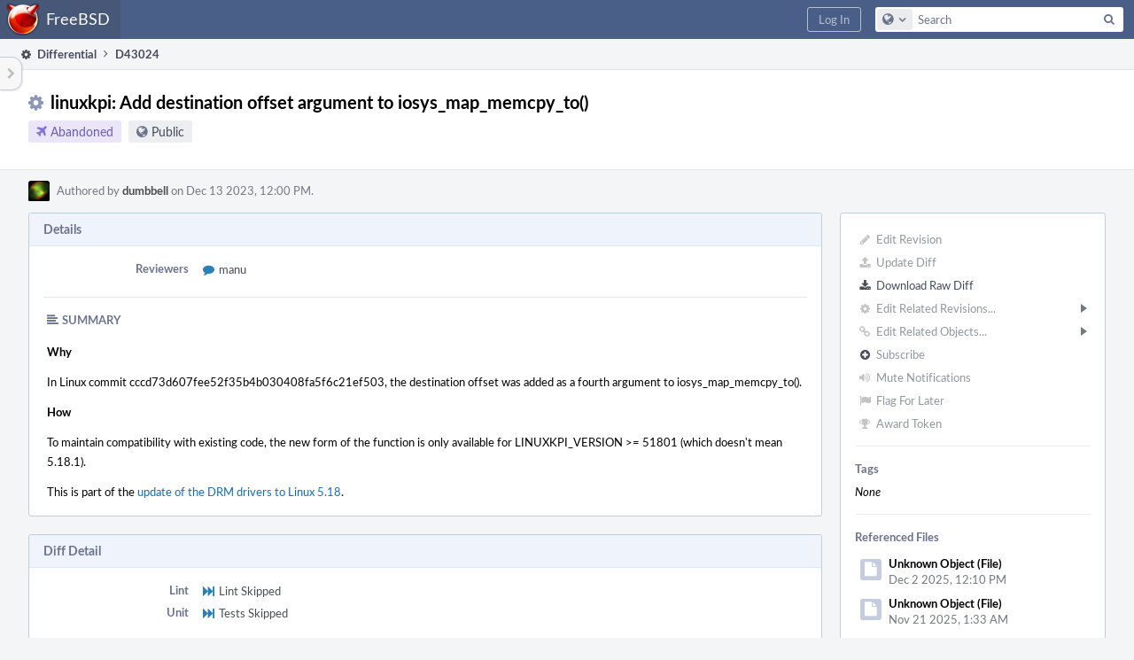

--- FILE ---
content_type: text/html; charset=UTF-8
request_url: https://reviews.freebsd.org/D43024?id=131318
body_size: 10558
content:
<!DOCTYPE html><html><head><meta charset="UTF-8" /><title>⚙ D43024 linuxkpi: Add destination offset argument to iosys_map_memcpy_to()</title><meta name="viewport" content="width=device-width, initial-scale=1, user-scalable=no" /><link rel="mask-icon" color="#3D4B67" href="https://reviews.freebsd.org/res/phabricator/db699fe1/rsrc/favicons/mask-icon.svg" /><link rel="apple-touch-icon" sizes="76x76" href="https://reviews.freebsd.org/file/data/v3xq74uvxuouxhkx6iea/PHID-FILE-aph2srjcdlphpex3xxn2/favicon" /><link rel="apple-touch-icon" sizes="120x120" href="https://reviews.freebsd.org/file/data/4gcc2fzvylxn2mkwb5hb/PHID-FILE-pek7xbtqrh7zhyjogtc6/favicon" /><link rel="apple-touch-icon" sizes="152x152" href="https://reviews.freebsd.org/file/data/ekekhrf4no74u4yt66sq/PHID-FILE-z4jchoke7kpc7hzpaalg/favicon" /><link rel="icon" id="favicon" href="https://reviews.freebsd.org/file/data/qlge5ptgqas6r46gkigm/PHID-FILE-xrbh6ayr3mccyyz5tu5n/favicon" /><meta name="referrer" content="no-referrer" /><link rel="stylesheet" type="text/css" href="https://reviews.freebsd.org/res/defaultX/phabricator/ffb69e3d/differential.pkg.css" /><link rel="stylesheet" type="text/css" href="https://reviews.freebsd.org/res/defaultX/phabricator/b816811e/core.pkg.css" /><link rel="stylesheet" type="text/css" href="https://reviews.freebsd.org/res/defaultX/phabricator/666e25ad/rsrc/css/phui/phui-badge.css" /><script type="text/javascript" src="https://reviews.freebsd.org/res/defaultX/phabricator/98e6504a/rsrc/externals/javelin/core/init.js"></script></head><body class="device-desktop platform-mac phui-theme-blindigo"><div class="main-page-frame" id="main-page-frame"><div id="phabricator-standard-page" class="phabricator-standard-page"><div class="phabricator-main-menu phabricator-main-menu-background" id="UQ0_50"><a class=" phabricator-core-user-menu phabricator-core-user-mobile-menu" href="#" role="button" data-sigil="phui-dropdown-menu" data-meta="0_120"><span class="aural-only">Page Menu</span><span class="visual-only phui-icon-view phui-font-fa fa-bars" data-meta="0_121" aria-hidden="true"></span><span class="caret"></span></a><a class="phabricator-main-menu-search-button phabricator-expand-application-menu" data-sigil="jx-toggle-class" data-meta="0_119"><span class="phabricator-menu-button-icon phui-icon-view phui-font-fa fa-search" id="UQ0_59"></span></a><a class="phabricator-main-menu-brand" href="/"><span class="aural-only">Home</span><span class="phabricator-main-menu-eye" style="background-size: 40px 40px; background-position: 0 0; background-image: url(https://reviews.freebsd.org/file/data/rkm3nu7d4zgbvbgy3zlv/PHID-FILE-4dpidb6k3yukdmfziorp/logo)"></span><span class="phabricator-wordmark">FreeBSD</span></a><ul class="phui-list-view phabricator-search-menu"><li class="phui-list-item-view phui-list-item-type-link phabricator-main-menu-search"><div class="" data-sigil=""><form action="/search/" method="POST"><input type="hidden" name="__csrf__" value="B@twbc5sf4f02c10a3c925032d" /><input type="hidden" name="__form__" value="1" /><div class="phabricator-main-menu-search-container"><input type="text" name="query" id="UQ0_60" autocomplete="off" autocorrect="off" autocapitalize="off" spellcheck="false" /><button id="UQ0_62" class="phui-icon-view phui-font-fa fa-search"><span class="aural-only">Search</span></button><button class="button dropdown has-icon phui-button-default phabricator-main-menu-search-dropdown" id="UQ0_63" data-sigil="global-search-dropdown" data-meta="0_122"><span class="aural-only">Configure Global Search</span><span class="visual-only phui-icon-view phui-font-fa fa-globe" data-sigil="global-search-dropdown-icon" data-meta="0_123" aria-hidden="true"></span><span class="caret"></span></button><input type="hidden" name="search:scope" value="all" data-sigil="global-search-dropdown-input" /><input type="hidden" id="UQ0_64" name="search:application" value="PhabricatorDifferentialApplication" data-sigil="global-search-dropdown-app" /><input type="hidden" name="search:primary" value="true" /><div id="UQ0_61" class="phabricator-main-menu-search-target"></div></div></form></div></li></ul><a class=" phabricator-core-login-button" href="https://reviews.freebsd.org/auth/start/?next=%2FD43024" role="button"><div class="phui-button-text">Log In</div></a></div><div id="phabricator-standard-page-body" class="phabricator-standard-page-body"><table id="UQ0_48" class="phui-formation-view" data-sigil="phuix-formation-view" data-meta="0_118"><tbody><tr><td id="UQ0_2" style="width: 240px; display: none;" class="phui-formation-desktop-only"><div id="UQ0_6" class="phui-flank-view phui-flank-view-fixed" style="width: 240px;"><div id="UQ0_3" class="phui-flank-view-head"><div class="phui-flank-header"><div class="phui-flank-header-text">Paths</div><div class="phui-flank-header-hide phui-flank-header-hide-left" data-sigil="phui-flank-header-hide"><span class="visual-only phui-icon-view phui-font-fa fa-chevron-left grey" data-meta="0_0" aria-hidden="true"></span></div></div><ul class="phui-list-view "><li class="phui-list-item-view phui-list-item-type-link phui-list-item-has-icon "><a href="#" class="phui-list-item-href" data-meta="0_1" data-sigil="has-key-command"><span class="visual-only phui-icon-view phui-font-fa fa-list phui-list-item-icon" data-meta="0_2" aria-hidden="true"></span><span class="phui-list-item-name">Table of Contents</span><span class="keyboard-shortcut-key">t</span></a></li></ul></div><div id="UQ0_4" class="phui-flank-view-body"></div><div id="UQ0_5" class="phui-flank-view-tail"><ul class="phui-list-view "><li class="phui-list-item-view phui-list-item-type-link phui-list-item-has-icon "><a href="#" class="phui-list-item-href" data-meta="0_3" data-sigil="has-key-command"><span class="visual-only phui-icon-view phui-font-fa fa-chevron-left phui-list-item-icon" data-meta="0_4" aria-hidden="true"></span><span class="phui-list-item-name">Hide Panel</span><span class="keyboard-shortcut-key">f</span></a></li><li class="phui-list-item-view phui-list-item-type-link phui-list-item-has-icon "><a href="#" class="phui-list-item-href" data-meta="0_5" data-sigil="has-key-command"><span class="visual-only phui-icon-view phui-font-fa fa-keyboard-o phui-list-item-icon" data-meta="0_6" aria-hidden="true"></span><span class="phui-list-item-name">Keyboard Reference</span><span class="keyboard-shortcut-key">?</span></a></li></ul></div></div></td><td id="UQ0_7" style="width: 8px; display: none;" class="phui-formation-desktop-only"><div id="UQ0_8" class="phui-formation-resizer" style="width: 8px;"></div></td><td id="UQ0_9" style="" class=""><div class="phui-formation-view-content"><div class="phui-crumbs-view phui-crumbs-border"><a href="/differential/" class="phui-crumb-view phui-crumb-has-icon"><span class="visual-only phui-icon-view phui-font-fa fa-cog" data-meta="0_7" aria-hidden="true"></span><span class="phui-crumb-name"> Differential</span> </a><span class="visual-only phui-icon-view phui-font-fa fa-angle-right phui-crumb-divider phui-crumb-view" data-meta="0_8" aria-hidden="true"></span><span class="phui-crumb-view phabricator-last-crumb"><span class="phui-crumb-name"> D43024</span> </span></div><div class="phui-two-column-view phui-side-column-right with-subheader "><div class="phui-two-column-container"><div class="phui-two-column-header"><div class="phui-header-shell phui-header-tall "><h1 class="phui-header-view"><div class="phui-header-row"><div class="phui-header-col2"><span class="phui-header-header"><span class="visual-only phui-icon-view phui-font-fa fa-cog phui-header-icon" data-meta="0_112" aria-hidden="true"></span>linuxkpi: Add destination offset argument to iosys_map_memcpy_to()</span><div class="phui-header-subheader"><span class="phui-tag-view phui-tag-type-shade phui-tag-indigo phui-tag-shade phui-tag-icon-view "><span class="phui-tag-core "><span class="visual-only phui-icon-view phui-font-fa fa-plane" data-meta="0_115" aria-hidden="true"></span>Abandoned</span></span><span class="policy-header-callout"><span class="visual-only phui-icon-view phui-font-fa fa-globe bluegrey" data-meta="0_114" aria-hidden="true"></span><a class="policy-link" href="/policy/explain/PHID-DREV-tyvca2hbb3theawco7mk/view/" data-sigil="workflow">Public</a></span></div></div><div class="phui-header-col3"><div class="phui-header-action-links"><a class="button button-grey has-icon has-text phui-button-default phui-mobile-menu msl phui-header-action-link" href="#" role="button" data-sigil="phui-dropdown-menu" data-meta="0_110"><span class="visual-only phui-icon-view phui-font-fa fa-bars" data-meta="0_111" aria-hidden="true"></span><div class="phui-button-text">Actions</div></a></div></div></div></h1></div></div><div class="phui-two-column-subheader"><div class="phui-head-thing-view phui-head-has-image head-thing-small "><a class="visual-only phui-head-thing-image" style="background-image: url(https://reviews.freebsd.org/file/data/vitemwkfc5r7q5v3ce4a/PHID-FILE-xa6gq7jzjeljpdhtektq/profile-m27.jpg);" href="/p/dumbbell/" aria-hidden="true"></a>Authored by <strong><a href="/p/dumbbell/" class="phui-handle phui-link-person">dumbbell</a></strong> on Dec 13 2023, 12:00 PM.</div></div><div class="phui-two-column-content"><div class="phui-two-column-row grouped"><div class="phui-side-column"><div class=""><div class="phui-box phui-box-border phui-object-box mlt mll mlr phui-two-column-properties"><ul class="phabricator-action-list-view " id="UQ0_0"><li id="UQ0_21" class="phabricator-action-view phabricator-action-view-disabled phabricator-action-view-href action-has-icon" style=""><a href="/differential/revision/edit/43024/" class="phabricator-action-view-item" data-sigil="workflow"><span class="visual-only phui-icon-view phui-font-fa fa-pencil grey phabricator-action-view-icon" data-meta="0_70" aria-hidden="true"></span>Edit Revision</a></li><li id="UQ0_23" class="phabricator-action-view phabricator-action-view-disabled phabricator-action-view-href action-has-icon" style=""><a href="/differential/revision/update/43024/" class="phabricator-action-view-item" data-sigil="workflow"><span class="visual-only phui-icon-view phui-font-fa fa-upload grey phabricator-action-view-icon" data-meta="0_71" aria-hidden="true"></span>Update Diff</a></li><li id="UQ0_25" class="phabricator-action-view phabricator-action-view-href action-has-icon" style=""><a href="/D43024?id=131318&amp;download=true" class="phabricator-action-view-item"><span class="visual-only phui-icon-view phui-font-fa fa-download phabricator-action-view-icon" data-meta="0_72" aria-hidden="true"></span>Download Raw Diff</a></li><li id="UQ0_29" class="phabricator-action-view phabricator-action-view-disabled phabricator-action-view-submenu phabricator-action-view-href action-has-icon" style="" data-sigil="phui-submenu" data-meta="0_74"><a href="#" class="phabricator-action-view-item" data-sigil="keep-open"><span class="visual-only phui-icon-view phui-font-fa fa-cog grey phabricator-action-view-icon" data-meta="0_73" aria-hidden="true"></span>Edit Related Revisions...<span class="caret-right" id="UQ0_26"></span></a></li><li id="UQ0_27" class="phabricator-action-view phabricator-action-view-disabled phabricator-action-view-href action-has-icon" style="display: none; margin-left: 16px;"><a href="/search/rel/revision.has-parent/PHID-DREV-tyvca2hbb3theawco7mk/" class="phabricator-action-view-item" data-sigil="workflow"><span class="visual-only phui-icon-view phui-font-fa fa-chevron-circle-up grey phabricator-action-view-icon" data-meta="0_75" aria-hidden="true"></span>Edit Parent Revisions</a></li><li id="UQ0_28" class="phabricator-action-view phabricator-action-view-disabled phabricator-action-view-href action-has-icon" style="display: none; margin-left: 16px;"><a href="/search/rel/revision.has-child/PHID-DREV-tyvca2hbb3theawco7mk/" class="phabricator-action-view-item" data-sigil="workflow"><span class="visual-only phui-icon-view phui-font-fa fa-chevron-circle-down grey phabricator-action-view-icon" data-meta="0_76" aria-hidden="true"></span>Edit Child Revisions</a></li><li id="UQ0_34" class="phabricator-action-view phabricator-action-view-disabled phabricator-action-view-submenu phabricator-action-view-href action-has-icon" style="" data-sigil="phui-submenu" data-meta="0_78"><a href="#" class="phabricator-action-view-item" data-sigil="keep-open"><span class="visual-only phui-icon-view phui-font-fa fa-link grey phabricator-action-view-icon" data-meta="0_77" aria-hidden="true"></span>Edit Related Objects...<span class="caret-right" id="UQ0_32"></span></a></li><li id="UQ0_33" class="phabricator-action-view phabricator-action-view-disabled phabricator-action-view-href action-has-icon" style="display: none; margin-left: 16px;"><a href="/search/rel/revision.has-commit/PHID-DREV-tyvca2hbb3theawco7mk/" class="phabricator-action-view-item" data-sigil="workflow"><span class="visual-only phui-icon-view phui-font-fa fa-code grey phabricator-action-view-icon" data-meta="0_79" aria-hidden="true"></span>Edit Commits</a></li><li id="UQ0_37" class="phabricator-action-view phabricator-action-view-disabled phabricator-action-view-href action-has-icon" style=""><form action="/subscriptions/add/PHID-DREV-tyvca2hbb3theawco7mk/" method="POST" data-sigil="workflow"><input type="hidden" name="__csrf__" value="B@twbc5sf4f02c10a3c925032d" /><input type="hidden" name="__form__" value="1" /><button class="phabricator-action-view-item"><span class="visual-only phui-icon-view phui-font-fa fa-plus-circle grey phabricator-action-view-icon" data-meta="0_80" aria-hidden="true"></span>Subscribe</button></form></li><li id="UQ0_39" class="phabricator-action-view phabricator-action-view-disabled phabricator-action-view-href action-has-icon" style=""><a href="/subscriptions/mute/PHID-DREV-tyvca2hbb3theawco7mk/" class="phabricator-action-view-item" data-sigil="workflow"><span class="visual-only phui-icon-view phui-font-fa fa-volume-up grey phabricator-action-view-icon" data-meta="0_81" aria-hidden="true"></span>Mute Notifications</a></li><li id="UQ0_41" class="phabricator-action-view phabricator-action-view-disabled phabricator-action-view-href action-has-icon" style=""><a href="/flag/edit/PHID-DREV-tyvca2hbb3theawco7mk/" class="phabricator-action-view-item" data-sigil="workflow"><span class="visual-only phui-icon-view phui-font-fa fa-flag grey phabricator-action-view-icon" data-meta="0_82" aria-hidden="true"></span>Flag For Later</a></li><li id="UQ0_43" class="phabricator-action-view phabricator-action-view-disabled phabricator-action-view-href action-has-icon" style=""><a href="/token/give/PHID-DREV-tyvca2hbb3theawco7mk/" class="phabricator-action-view-item" data-sigil="workflow"><span class="visual-only phui-icon-view phui-font-fa fa-trophy grey phabricator-action-view-icon" data-meta="0_83" aria-hidden="true"></span>Award Token</a></li></ul><div class="phui-curtain-panel "><div class="phui-curtain-panel-header">Tags</div><div class="phui-curtain-panel-body"><em>None</em></div></div><div class="phui-curtain-panel "><div class="phui-curtain-panel-header">Referenced Files</div><div class="phui-curtain-panel-body"><div class="phui-curtain-object-ref-list-view "><div class="phui-curtain-object-ref-view "><table><tbody><tr class="phui-curtain-object-ref-view-with-content"><td rowspan="2" class="phui-curtain-object-ref-view-image-cell"><a class="visual-only phui-curtain-object-ref-view-icon-image" aria-hidden="true"><span class="visual-only phui-icon-view phui-font-fa fa-file" data-meta="0_84" aria-hidden="true"></span></a></td><td class="phui-curtain-object-ref-view-title-cell"><span class="phui-handle">Unknown Object (File)</span></td></tr><tr><td class="phui-curtain-object-ref-view-epoch-cell"><span class="screen-only">Dec 2 2025, 12:10 PM</span><span class="print-only" aria-hidden="true">2025-12-02 12:10:18 (UTC+0)</span></td></tr></tbody></table></div><div class="phui-curtain-object-ref-view "><table><tbody><tr class="phui-curtain-object-ref-view-with-content"><td rowspan="2" class="phui-curtain-object-ref-view-image-cell"><a class="visual-only phui-curtain-object-ref-view-icon-image" aria-hidden="true"><span class="visual-only phui-icon-view phui-font-fa fa-file" data-meta="0_85" aria-hidden="true"></span></a></td><td class="phui-curtain-object-ref-view-title-cell"><span class="phui-handle">Unknown Object (File)</span></td></tr><tr><td class="phui-curtain-object-ref-view-epoch-cell"><span class="screen-only">Nov 21 2025, 1:33 AM</span><span class="print-only" aria-hidden="true">2025-11-21 01:33:15 (UTC+0)</span></td></tr></tbody></table></div><div class="phui-curtain-object-ref-view "><table><tbody><tr class="phui-curtain-object-ref-view-with-content"><td rowspan="2" class="phui-curtain-object-ref-view-image-cell"><a class="visual-only phui-curtain-object-ref-view-icon-image" aria-hidden="true"><span class="visual-only phui-icon-view phui-font-fa fa-file" data-meta="0_86" aria-hidden="true"></span></a></td><td class="phui-curtain-object-ref-view-title-cell"><span class="phui-handle">Unknown Object (File)</span></td></tr><tr><td class="phui-curtain-object-ref-view-epoch-cell"><span class="screen-only">Nov 21 2025, 1:32 AM</span><span class="print-only" aria-hidden="true">2025-11-21 01:32:03 (UTC+0)</span></td></tr></tbody></table></div><div class="phui-curtain-object-ref-view "><table><tbody><tr class="phui-curtain-object-ref-view-with-content"><td rowspan="2" class="phui-curtain-object-ref-view-image-cell"><a class="visual-only phui-curtain-object-ref-view-icon-image" aria-hidden="true"><span class="visual-only phui-icon-view phui-font-fa fa-file" data-meta="0_87" aria-hidden="true"></span></a></td><td class="phui-curtain-object-ref-view-title-cell"><span class="phui-handle">Unknown Object (File)</span></td></tr><tr><td class="phui-curtain-object-ref-view-epoch-cell"><span class="screen-only">Nov 21 2025, 1:20 AM</span><span class="print-only" aria-hidden="true">2025-11-21 01:20:21 (UTC+0)</span></td></tr></tbody></table></div><div class="phui-curtain-object-ref-view "><table><tbody><tr class="phui-curtain-object-ref-view-with-content"><td rowspan="2" class="phui-curtain-object-ref-view-image-cell"><a class="visual-only phui-curtain-object-ref-view-icon-image" aria-hidden="true"><span class="visual-only phui-icon-view phui-font-fa fa-file" data-meta="0_88" aria-hidden="true"></span></a></td><td class="phui-curtain-object-ref-view-title-cell"><span class="phui-handle">Unknown Object (File)</span></td></tr><tr><td class="phui-curtain-object-ref-view-epoch-cell"><span class="screen-only">Nov 10 2025, 6:54 AM</span><span class="print-only" aria-hidden="true">2025-11-10 06:54:47 (UTC+0)</span></td></tr></tbody></table></div><div class="phui-curtain-object-ref-view "><table><tbody><tr class="phui-curtain-object-ref-view-with-content"><td rowspan="2" class="phui-curtain-object-ref-view-image-cell"><a class="visual-only phui-curtain-object-ref-view-icon-image" aria-hidden="true"><span class="visual-only phui-icon-view phui-font-fa fa-file" data-meta="0_89" aria-hidden="true"></span></a></td><td class="phui-curtain-object-ref-view-title-cell"><span class="phui-handle">Unknown Object (File)</span></td></tr><tr><td class="phui-curtain-object-ref-view-epoch-cell"><span class="screen-only">Nov 5 2025, 2:21 AM</span><span class="print-only" aria-hidden="true">2025-11-05 02:21:33 (UTC+0)</span></td></tr></tbody></table></div><div class="phui-curtain-object-ref-view "><table><tbody><tr class="phui-curtain-object-ref-view-with-content"><td rowspan="2" class="phui-curtain-object-ref-view-image-cell"><a class="visual-only phui-curtain-object-ref-view-icon-image" aria-hidden="true"><span class="visual-only phui-icon-view phui-font-fa fa-file" data-meta="0_90" aria-hidden="true"></span></a></td><td class="phui-curtain-object-ref-view-title-cell"><span class="phui-handle">Unknown Object (File)</span></td></tr><tr><td class="phui-curtain-object-ref-view-epoch-cell"><span class="screen-only">Nov 4 2025, 11:01 PM</span><span class="print-only" aria-hidden="true">2025-11-04 23:01:34 (UTC+0)</span></td></tr></tbody></table></div><div class="phui-curtain-object-ref-view "><table><tbody><tr class="phui-curtain-object-ref-view-with-content"><td rowspan="2" class="phui-curtain-object-ref-view-image-cell"><a class="visual-only phui-curtain-object-ref-view-icon-image" aria-hidden="true"><span class="visual-only phui-icon-view phui-font-fa fa-file" data-meta="0_91" aria-hidden="true"></span></a></td><td class="phui-curtain-object-ref-view-title-cell"><span class="phui-handle">Unknown Object (File)</span></td></tr><tr><td class="phui-curtain-object-ref-view-epoch-cell"><span class="screen-only">Nov 4 2025, 1:29 PM</span><span class="print-only" aria-hidden="true">2025-11-04 13:29:45 (UTC+0)</span></td></tr></tbody></table></div><div class="phui-curtain-object-ref-list-view-tail"><a href="/file/ui/curtain/list/PHID-DREV-tyvca2hbb3theawco7mk/" class="" data-sigil="workflow">View All 70 Files</a></div></div></div></div><div class="phui-curtain-panel "><div class="phui-curtain-panel-header">Subscribers</div><div class="phui-curtain-panel-body"><div class="phui-curtain-object-ref-list-view "><div class="phui-curtain-object-ref-view "><table><tbody><tr class="phui-curtain-object-ref-view-without-content"><td class="phui-curtain-object-ref-view-image-cell"><a style="background-image: url(https://reviews.freebsd.org/file/data/3ovnltilwkq7hehqsuyq/PHID-FILE-27oouw3gvbv3ajtb2jpw/7f4c7f-alphanumeric_lato-white_E.png-0%2C0%2C0%2C0.png)" href="/p/emaste/" class="visual-only" aria-hidden="true"></a></td><td class="phui-curtain-object-ref-view-title-cell"><a href="/p/emaste/" class="phui-handle phui-link-person">emaste</a></td></tr></tbody></table></div><div class="phui-curtain-object-ref-view "><table><tbody><tr class="phui-curtain-object-ref-view-without-content"><td class="phui-curtain-object-ref-view-image-cell"><a style="background-image: url(https://reviews.freebsd.org/file/data/oyengjai7sdmqoxyicnl/PHID-FILE-5nfqnbbvtn2ia3bazhne/profile)" href="/p/imp/" class="visual-only" aria-hidden="true"></a></td><td class="phui-curtain-object-ref-view-title-cell"><a href="/p/imp/" class="phui-handle phui-link-person">imp</a></td></tr></tbody></table></div><div class="phui-curtain-object-ref-view "><table><tbody><tr class="phui-curtain-object-ref-view-without-content"><td class="phui-curtain-object-ref-view-image-cell"><a style="background-image: url(https://reviews.freebsd.org/file/data/ttu3zwinvugvmwxe32wy/PHID-FILE-6rzg7fmph4ypjhm7b4dn/projects_v3_people.png)" href="/tag/linuxkpi/" class="visual-only" aria-hidden="true"></a></td><td class="phui-curtain-object-ref-view-title-cell"><a href="/tag/linuxkpi/" class="phui-handle">linuxkpi</a></td></tr></tbody></table></div></div></div></div></div></div></div><div class="phui-main-column"><div class="phui-box phui-box-border phui-object-box mlt mll mlr phui-box-blue-property "><div class="phui-header-shell "><h1 class="phui-header-view"><div class="phui-header-row"><div class="phui-header-col2"><span class="phui-header-header">Details</span></div><div class="phui-header-col3"></div></div></h1></div><div class="phui-property-list-section"><div class="phui-property-list-container grouped"><div class="phui-property-list-properties-wrap "><dl class="phui-property-list-properties"><dt class="phui-property-list-key">Reviewers </dt><dd class="phui-property-list-value"><table class="phui-status-list-view "><tr class=" "><td class="phui-status-item-target"><span class="visual-only phui-icon-view phui-font-fa fa-comment blue" data-sigil="has-tooltip" data-meta="0_10" aria-hidden="true"></span><a href="/p/manu/" class="phui-handle phui-link-person" data-sigil="hovercard" data-meta="0_9">manu</a></td><td class="phui-status-item-note"></td></tr></table> </dd></dl></div></div><div class="phui-property-list-section-header"><span class="phui-property-list-section-header-icon"><span class="visual-only phui-icon-view phui-font-fa fa-align-left bluegrey" data-meta="0_11" aria-hidden="true"></span>Summary</span></div><div class="phui-property-list-text-content"><div class="phabricator-remarkup"><p><strong>Why</strong></p>

<p>In Linux commit cccd73d607fee52f35b4b030408fa5f6c21ef503, the destination offset was added as a fourth argument to iosys_map_memcpy_to().</p>

<p><strong>How</strong></p>

<p>To maintain compatibility with existing code, the new form of the function is only available for LINUXKPI_VERSION &gt;= 51801 (which doesn&#039;t mean 5.18.1).</p>

<p>This is part of the <a href="https://github.com/freebsd/drm-kmod/pull/267" class="remarkup-link" target="_blank" rel="noreferrer">update of the DRM drivers to Linux 5.18</a>.</p></div></div></div></div><div class="phui-box phui-box-border phui-object-box mlt mll mlr phui-box-blue-property "><div class="phui-header-shell "><h1 class="phui-header-view"><div class="phui-header-row"><div class="phui-header-col2"><span class="phui-header-header">Diff Detail</span></div><div class="phui-header-col3"></div></div></h1></div><div class=" " data-sigil="phui-tab-group-view" data-meta="0_14"><div id="UQ0_10"><div class=""><div class="phui-property-list-section"><div class="phui-property-list-container grouped"><div class="phui-property-list-properties-wrap "><dl class="phui-property-list-properties"><dt class="phui-property-list-key">Lint </dt><dd class="phui-property-list-value"><table class="phui-status-list-view "><tr class=" "><td class="phui-status-item-target"><span class="visual-only phui-icon-view phui-font-fa fa-fast-forward blue" data-meta="0_12" aria-hidden="true"></span>Lint Skipped</td><td class="phui-status-item-note"></td></tr></table> </dd><dt class="phui-property-list-key">Unit </dt><dd class="phui-property-list-value"><table class="phui-status-list-view "><tr class=" "><td class="phui-status-item-target"><span class="visual-only phui-icon-view phui-font-fa fa-fast-forward blue" data-meta="0_13" aria-hidden="true"></span>Tests Skipped</td><td class="phui-status-item-note"></td></tr></table> </dd></dl></div></div></div></div></div></div></div><div class="phui-timeline-view" id="UQ0_11"><h3 class="aural-only">Event Timeline</h3><div class="phui-timeline-event-view phui-timeline-spacer"></div><div class="phui-timeline-shell" data-sigil="transaction anchor-container" data-meta="0_38"><div class="phui-timeline-event-view phui-timeline-minor-event"><div class="phui-timeline-content"><a style="background-image: url(https://reviews.freebsd.org/file/data/vitemwkfc5r7q5v3ce4a/PHID-FILE-xa6gq7jzjeljpdhtektq/profile-m27.jpg)" class="visual-only phui-timeline-image" href="/p/dumbbell/" aria-hidden="true"></a><div class="phui-timeline-wedge" style=""></div><div class="phui-timeline-group"><a name="980941" id="980941" class="phabricator-anchor-view"></a><div class="phui-timeline-title phui-timeline-title-with-icon"><span class="phui-timeline-icon-fill"><span class="visual-only phui-icon-view phui-font-fa fa-pencil phui-timeline-icon" data-meta="0_37" aria-hidden="true"></span></span><a href="/p/dumbbell/" class="phui-handle phui-link-person" data-sigil="hovercard" data-meta="0_16">dumbbell</a> created this revision.<span class="phui-timeline-extra"><a href="#980941" data-sigil="has-tooltip" data-meta="0_36"><span class="screen-only">Dec 13 2023, 12:00 PM</span><span class="print-only" aria-hidden="true">2023-12-13 12:00:38 (UTC+0)</span></a></span></div></div></div></div></div><div class="phui-timeline-event-view phui-timeline-spacer"></div><div class="phui-timeline-shell" data-sigil="transaction anchor-container" data-meta="0_41"><div class="phui-timeline-event-view phui-timeline-minor-event"><div class="phui-timeline-content"><div class="phui-timeline-wedge" style="display: none;"></div><div class="phui-timeline-group"><a name="980949" id="980949" class="phabricator-anchor-view"></a><div class="phui-timeline-title phui-timeline-title-with-icon"><span class="phui-timeline-icon-fill"><span class="visual-only phui-icon-view phui-font-fa fa-user-plus phui-timeline-icon" data-meta="0_40" aria-hidden="true"></span></span><a href="/herald/" class="phui-handle" data-sigil="hovercard" data-meta="0_22">Herald</a> added subscribers: <a href="/tag/linuxkpi/" class="phui-handle" data-sigil="hovercard" data-meta="0_23">linuxkpi</a>, <a href="/p/emaste/" class="phui-handle phui-link-person" data-sigil="hovercard" data-meta="0_24">emaste</a>, <a href="/p/imp/" class="phui-handle phui-link-person" data-sigil="hovercard" data-meta="0_25">imp</a>. <span class="phui-timeline-extra-information"> ·  <a href="/herald/transcript/868414/">View Herald Transcript</a></span><span class="phui-timeline-extra"><a href="#980949" data-sigil="has-tooltip" data-meta="0_39"><span class="screen-only">Dec 13 2023, 12:00 PM</span><span class="print-only" aria-hidden="true">2023-12-13 12:00:38 (UTC+0)</span></a></span></div></div></div></div></div><div class="phui-timeline-event-view phui-timeline-spacer"></div><div class="phui-timeline-shell phui-timeline-sky" data-sigil="transaction anchor-container" data-meta="0_44"><div class="phui-timeline-event-view phui-timeline-minor-event"><div class="phui-timeline-content"><a style="background-image: url(https://reviews.freebsd.org/file/data/vitemwkfc5r7q5v3ce4a/PHID-FILE-xa6gq7jzjeljpdhtektq/profile-m27.jpg)" class="visual-only phui-timeline-image" href="/p/dumbbell/" aria-hidden="true"></a><div class="phui-timeline-wedge" style=""></div><div class="phui-timeline-group"><a name="980950" id="980950" class="phabricator-anchor-view"></a><div class="phui-timeline-title phui-timeline-title-with-icon"><span class="phui-timeline-icon-fill fill-has-color phui-timeline-icon-fill-sky"><span class="visual-only phui-icon-view phui-font-fa fa-pencil phui-timeline-icon" data-meta="0_43" aria-hidden="true"></span></span><a href="/p/dumbbell/" class="phui-handle phui-link-person" data-sigil="hovercard" data-meta="0_27">dumbbell</a> requested review of this revision.<span class="phui-timeline-extra"><a href="#980950" data-sigil="has-tooltip" data-meta="0_42"><span class="screen-only">Dec 13 2023, 12:00 PM</span><span class="print-only" aria-hidden="true">2023-12-13 12:00:38 (UTC+0)</span></a></span></div></div></div></div></div><div class="phui-timeline-event-view phui-timeline-spacer"></div><div class="phui-timeline-shell" data-sigil="transaction anchor-container" data-meta="0_53"><div class="phui-timeline-event-view phui-timeline-major-event"><div class="phui-timeline-content"><a style="background-image: url(https://reviews.freebsd.org/file/data/km33yhvkrez5uctgfzx7/PHID-FILE-gg2ivz2rptagoqg3gc5m/profile)" class="visual-only phui-timeline-image" href="/p/manu/" aria-hidden="true"></a><div class="phui-timeline-wedge" style=""></div><div class="phui-timeline-group"><div class="phui-timeline-inner-content"><a name="981074" id="981074" class="phabricator-anchor-view"></a><div class="phui-timeline-title phui-timeline-title-with-icon phui-timeline-title-with-menu"><span class="phui-timeline-icon-fill"><span class="visual-only phui-icon-view phui-font-fa fa-comment phui-timeline-icon" data-meta="0_52" aria-hidden="true"></span></span><a href="/p/manu/" class="phui-handle phui-link-person" data-sigil="hovercard" data-meta="0_29">manu</a> added a comment.<span class="phui-timeline-extra"><a href="#981074" data-sigil="has-tooltip" data-meta="0_51"><span class="screen-only">Dec 13 2023, 1:57 PM</span><span class="print-only" aria-hidden="true">2023-12-13 13:57:43 (UTC+0)</span></a></span></div><a href="#" class="phui-timeline-menu" aria-haspopup="true" aria-expanded="false" data-sigil="phui-dropdown-menu" data-meta="0_49"><span class="aural-only">Comment Actions</span><span class="visual-only phui-icon-view phui-font-fa fa-caret-down" data-meta="0_50" aria-hidden="true"></span></a><div class="phui-timeline-core-content"><span class="transaction-comment" data-sigil="transaction-comment" data-meta="0_30"><div class="phabricator-remarkup"><p>Needs to be in sync if we&#039;re going with <a href="https://reviews.freebsd.org/D42799" class="phui-tag-view phui-tag-type-shade phui-tag-blue phui-tag-shade phui-tag-icon-view " data-sigil="hovercard" data-meta="0_19"><span class="phui-tag-core "><span class="visual-only phui-icon-view phui-font-fa fa-cog" data-meta="0_18" aria-hidden="true"></span>https://reviews.freebsd.org/D42799</span></a></p></div></span></div></div></div></div></div></div><div class="phui-timeline-event-view phui-timeline-spacer"></div><div class="phui-timeline-shell phui-timeline-indigo" data-sigil="transaction anchor-container" data-meta="0_56"><div class="phui-timeline-event-view phui-timeline-minor-event"><div class="phui-timeline-content"><a style="background-image: url(https://reviews.freebsd.org/file/data/vitemwkfc5r7q5v3ce4a/PHID-FILE-xa6gq7jzjeljpdhtektq/profile-m27.jpg)" class="visual-only phui-timeline-image" href="/p/dumbbell/" aria-hidden="true"></a><div class="phui-timeline-wedge" style=""></div><div class="phui-timeline-group"><a name="986365" id="986365" class="phabricator-anchor-view"></a><div class="phui-timeline-title phui-timeline-title-with-icon"><span class="phui-timeline-icon-fill fill-has-color phui-timeline-icon-fill-indigo"><span class="visual-only phui-icon-view phui-font-fa fa-plane phui-timeline-icon" data-meta="0_55" aria-hidden="true"></span></span><a href="/p/dumbbell/" class="phui-handle phui-link-person" data-sigil="hovercard" data-meta="0_32">dumbbell</a> abandoned this revision.<span class="phui-timeline-extra"><a href="#986365" data-sigil="has-tooltip" data-meta="0_54"><span class="screen-only">Jan 2 2024, 8:14 PM</span><span class="print-only" aria-hidden="true">2024-01-02 20:14:33 (UTC+0)</span></a></span></div></div></div></div></div><div class="phui-timeline-event-view phui-timeline-spacer"></div><div class="phui-timeline-shell" data-sigil="transaction anchor-container" data-meta="0_69"><div class="phui-timeline-event-view phui-timeline-major-event"><div class="phui-timeline-content"><a style="background-image: url(https://reviews.freebsd.org/file/data/3ovnltilwkq7hehqsuyq/PHID-FILE-27oouw3gvbv3ajtb2jpw/7f4c7f-alphanumeric_lato-white_E.png-0%2C0%2C0%2C0.png)" class="visual-only phui-timeline-image" href="/p/emaste/" aria-hidden="true"></a><div class="phui-timeline-badges"><ul class="phui-badge-flex-view grouped flex-view-collapsed "><li class="phui-badge-flex-item"><a class="phui-badge-mini phui-badge-mini-white " href="/badges/view/2/" data-sigil="has-tooltip" data-meta="0_65"><span class="visual-only phui-icon-view phui-font-fa fa-graduation-cap" data-meta="0_66" aria-hidden="true"></span></a></li><li class="phui-badge-flex-item"><a class="phui-badge-mini phui-badge-mini-green " href="/badges/view/1/" data-sigil="has-tooltip" data-meta="0_67"><span class="visual-only phui-icon-view phui-font-fa fa-star" data-meta="0_68" aria-hidden="true"></span></a></li></ul></div><div class="phui-timeline-wedge" style=""></div><div class="phui-timeline-group"><div class="phui-timeline-inner-content"><a name="988386" id="988386" class="phabricator-anchor-view"></a><div class="phui-timeline-title phui-timeline-title-with-icon phui-timeline-title-with-menu"><span class="phui-timeline-icon-fill"><span class="visual-only phui-icon-view phui-font-fa fa-comment phui-timeline-icon" data-meta="0_64" aria-hidden="true"></span></span><a href="/p/emaste/" class="phui-handle phui-link-person" data-sigil="hovercard" data-meta="0_34">emaste</a> added a comment.<span class="phui-timeline-extra"><a href="#988386" data-sigil="has-tooltip" data-meta="0_63"><span class="screen-only">Jan 8 2024, 6:34 PM</span><span class="print-only" aria-hidden="true">2024-01-08 18:34:11 (UTC+0)</span></a></span></div><a href="#" class="phui-timeline-menu" aria-haspopup="true" aria-expanded="false" data-sigil="phui-dropdown-menu" data-meta="0_61"><span class="aural-only">Comment Actions</span><span class="visual-only phui-icon-view phui-font-fa fa-caret-down" data-meta="0_62" aria-hidden="true"></span></a><div class="phui-timeline-core-content"><span class="transaction-comment" data-sigil="transaction-comment" data-meta="0_35"><div class="phabricator-remarkup"><p>iosys-map.h added in <a href="/rGf8ab2f5bae1d4e4e13f95f4738c9bb49fcda6261" class="phui-tag-view phui-tag-type-object " data-sigil="hovercard" data-meta="0_20"><span class="phui-tag-core phui-tag-color-object">f8ab2f5bae1d4</span></a> but does not have this change</p></div></span></div></div></div></div></div></div><div class="phui-timeline-event-view phui-timeline-spacer"></div></div></div></div></div><div class="phui-two-column-content phui-two-column-footer"><legend class="phabricator-anchor-navigation-marker" data-sigil="marker" data-meta="0_92"></legend><a name="toc" id="toc" class="phabricator-anchor-view"></a><div class="phui-box phui-box-border phui-object-box mlt mll mlr phui-box-blue-property "><div class="phui-header-shell "><h1 class="phui-header-view"><div class="phui-header-row"><div class="phui-header-col2"><span class="phui-header-header">Revision Contents</span></div><div class="phui-header-col3"><div class="phui-header-action-links"><a class="button button-grey has-icon has-text phui-button-default msl phui-header-action-link" href="/differential/diff/131318/changesets/" role="button"><span class="visual-only phui-icon-view phui-font-fa fa-align-left" data-meta="0_93" aria-hidden="true"></span><div class="phui-button-text">Changeset List</div></a></div></div></div></h1></div><div class=" " data-sigil="phui-tab-group-view" data-meta="0_101"><ul class="phui-list-view phui-list-navbar phui-list-navbar-horizontal "><li class="phui-list-item-view phui-list-item-type-link phui-list-item-selected " data-sigil="phui-tab-view" data-meta="0_102"><a href="#" class="phui-list-item-href" data-sigil=""><span class="phui-list-item-name">Files</span></a></li><li class="phui-list-item-view phui-list-item-type-link " data-sigil="phui-tab-view" data-meta="0_103"><a href="#" class="phui-list-item-href" data-sigil=""><span class="phui-list-item-name">History</span></a></li><li class="phui-list-item-view phui-list-item-type-link " data-sigil="phui-tab-view" data-meta="0_104"><a href="#" class="phui-list-item-href" data-sigil=""><span class="phui-list-item-name">Commits</span></a></li></ul><div id="UQ0_44"><div class=""><div class="aphront-table-wrap"><table class="aphront-table-view aphront-table-view-compact"><tr><th class="diff-toc-path wide">Path</th><th class="right aphront-table-view-nodevice">Size</th></tr><tr class="diff-toc-no-changeset-row"><td class="diff-toc-path wide"><div style="padding-left: 0px;"><table><tbody><tr class="diff-path-new"><td><span class="visual-only phui-icon-view phui-font-fa fa-folder-open-o grey" data-meta="0_95" aria-hidden="true"></span></td><td><div class="">sys/</div></td><td><div class="">compat/</div></td><td><div class="">linuxkpi/</div></td><td><div class="">common/</div></td><td><div class="">include/</div></td><td><div class="">linux/</div></td></tr></tbody></table></div></td><td class="right aphront-table-view-nodevice"></td></tr><tr class="alt alt-diff-toc-changeset-row"><td class="diff-toc-path wide"><div style="padding-left: 16px;"><table><tbody><tr class="diff-path-new"><td><span class="visual-only phui-icon-view phui-font-fa fa-file-text-o bluetext" data-meta="0_97" aria-hidden="true"></span></td><td><div class=""><a href="#change-6QNzMPQejUTO" data-sigil="differential-load" data-meta="0_98">iosys-map.h</a></div></td></tr></tbody></table></div></td><td class="right aphront-table-view-nodevice">12 lines</td></tr></table></div></div></div><div style="display: none;" id="UQ0_45"><div class=""><form action="/D43024#toc"><div class="aphront-table-wrap"><table class="aphront-table-view"><tr><th class="pri">Diff</th><th>ID</th><th class="aphront-table-view-nodevice">Base</th><th class="wide">Description</th><th class="date aphront-table-view-nodevice">Created</th><th class="center aphront-table-view-nodevice">Lint</th><th class="center aphront-table-view-nodevice">Unit</th><th class="center differential-update-history-old"></th><th class="center differential-update-history-new"></th></tr><tr class="differential-update-history-old-now"><td class="pri">Base</td><td><a href="/D43024?id="></a></td><td class="aphront-table-view-nodevice"></td><td class="wide">Base</td><td class="date aphront-table-view-nodevice"></td><td class="center aphront-table-view-nodevice"></td><td class="center aphront-table-view-nodevice"></td><td class="center differential-update-history-old"><div class="differential-update-history-radio"><input type="radio" name="vs" id="UQ0_47" checked="checked" /></div></td><td class="center differential-update-history-new"></td></tr><tr class="alt alt-differential-update-history-new-now"><td class="pri">Diff 1</td><td><a href="/D43024?id=131318">131318</a></td><td class="aphront-table-view-nodevice"></td><td class="wide"></td><td class="date aphront-table-view-nodevice">Dec 13 2023, 12:00 PM</td><td class="center aphront-table-view-nodevice"><span class="visual-only phui-icon-view phui-font-fa fa-fast-forward blue" data-sigil="has-tooltip" data-meta="0_99" aria-hidden="true"></span></td><td class="center aphront-table-view-nodevice"><span class="visual-only phui-icon-view phui-font-fa fa-fast-forward blue" data-sigil="has-tooltip" data-meta="0_100" aria-hidden="true"></span></td><td class="center differential-update-history-old"></td><td class="center differential-update-history-new"><div class="differential-update-history-radio"><input type="radio" name="id" value="131318" checked="checked" data-sigil="differential-new-radio" /></div></td></tr></table></div><div class="differential-update-history-footer"><button>Show Diff</button></div></form></div></div><div style="display: none;" id="UQ0_46"><div class=""></div></div></div></div><div class="phui-box phui-box-border phui-object-box mlt mll mlr phui-object-box-collapsed phui-box-blue-property "><div class="phui-header-shell "><h1 class="phui-header-view"><div class="phui-header-row"><div class="phui-header-col2"><span class="phui-header-header">Diff 131318</span></div><div class="phui-header-col3"></div></div></h1></div><div class="differential-review-stage" id="differential-review-stage"><div class="differential-changeset" id="diff-change-6QNzMPQejUTO" data-sigil="differential-changeset" data-meta="0_109"><legend class="phabricator-anchor-navigation-marker" data-sigil="marker" data-meta="0_107"></legend><a name="change-6QNzMPQejUTO" id="change-6QNzMPQejUTO" class="phabricator-anchor-view"></a><div class="differential-changeset-buttons"><a class="button button-grey has-icon has-text phui-button-default " href="#" role="button" data-sigil="differential-view-options" data-meta="0_105"><span class="visual-only phui-icon-view phui-font-fa fa-bars" data-meta="0_106" aria-hidden="true"></span><div class="phui-button-text">View Options</div></a></div><h1 class="differential-file-icon-header" data-sigil="changeset-header"><span class="visual-only phui-icon-view phui-font-fa fa-file-text-o" data-meta="0_108" aria-hidden="true"></span><span class="differential-changeset-path-name" data-sigil="changeset-header-path-name">sys/compat/linuxkpi/common/include/linux/iosys-map.h</span></h1><div class="changeset-view-content" data-sigil="changeset-view-content"><div id="diff-change-6QNzMPQejUTO"><div class="differential-loading">Loading...</div></div></div></div></div></div><div class="phui-box phui-box-border phui-object-box mlt mll mlr phui-object-box-flush "><a class="login-to-comment button" href="/login/?next=">Log In to Comment</a></div></div></div></div></div><div id="UQ0_49" class="phui-formation-view-expander phui-formation-view-expander-left" style="display: none" data-sigil="has-tooltip" data-meta="0_117"><div class="phui-formation-view-expander-icon"><span class="visual-only phui-icon-view phui-font-fa fa-chevron-right grey" data-meta="0_116" aria-hidden="true"></span></div></div></td></tr></tbody></table></div></div></div><script type="text/javascript" src="https://reviews.freebsd.org/res/defaultX/phabricator/d2de90d9/core.pkg.js"></script><script type="text/javascript" src="https://reviews.freebsd.org/res/defaultX/phabricator/c60bec1b/differential.pkg.js"></script><data data-javelin-init-kind="merge" data-javelin-init-data="{&quot;block&quot;:0,&quot;data&quot;:[[],{&quot;keyCommand&quot;:&quot;t&quot;},[],{&quot;keyCommand&quot;:&quot;f&quot;},[],{&quot;keyCommand&quot;:&quot;?&quot;},[],[],[],{&quot;hovercardSpec&quot;:{&quot;objectPHID&quot;:&quot;PHID-USER-dg4gvxss7h5hadoxympx&quot;,&quot;contextPHID&quot;:&quot;PHID-DIFF-bxnlrcuwxkmyzqgpg7iy&quot;}},{&quot;tip&quot;:&quot;Commented&quot;,&quot;size&quot;:240},[],[],[],{&quot;tabMap&quot;:[&quot;UQ0_10&quot;]},{&quot;hovercardSpec&quot;:{&quot;objectPHID&quot;:&quot;PHID-USER-2kcvt3wgs5ryem7jsdlv&quot;}},{&quot;hovercardSpec&quot;:{&quot;objectPHID&quot;:&quot;PHID-USER-2kcvt3wgs5ryem7jsdlv&quot;}},{&quot;hovercardSpec&quot;:{&quot;objectPHID&quot;:&quot;PHID-DREV-tyvca2hbb3theawco7mk&quot;}},[],{&quot;hovercardSpec&quot;:{&quot;objectPHID&quot;:&quot;PHID-DREV-7oiibizwooocizsgn55l&quot;}},{&quot;hovercardSpec&quot;:{&quot;objectPHID&quot;:&quot;PHID-CMIT-wvuh32n4eyrthcze2fnv&quot;}},{&quot;hovercardSpec&quot;:{&quot;objectPHID&quot;:&quot;PHID-APPS-PhabricatorHeraldApplication&quot;}},{&quot;hovercardSpec&quot;:{&quot;objectPHID&quot;:&quot;PHID-APPS-PhabricatorHeraldApplication&quot;}},{&quot;hovercardSpec&quot;:{&quot;objectPHID&quot;:&quot;PHID-PROJ-k7twlbvdukuaobocvbt7&quot;}},{&quot;hovercardSpec&quot;:{&quot;objectPHID&quot;:&quot;PHID-USER-axkijn4pfdxlezgbnt7g&quot;}},{&quot;hovercardSpec&quot;:{&quot;objectPHID&quot;:&quot;PHID-USER-q5lmute3rwskeizvu5gf&quot;}},{&quot;hovercardSpec&quot;:{&quot;objectPHID&quot;:&quot;PHID-USER-2kcvt3wgs5ryem7jsdlv&quot;}},{&quot;hovercardSpec&quot;:{&quot;objectPHID&quot;:&quot;PHID-USER-2kcvt3wgs5ryem7jsdlv&quot;}},{&quot;hovercardSpec&quot;:{&quot;objectPHID&quot;:&quot;PHID-USER-dg4gvxss7h5hadoxympx&quot;}},{&quot;hovercardSpec&quot;:{&quot;objectPHID&quot;:&quot;PHID-USER-dg4gvxss7h5hadoxympx&quot;}},{&quot;phid&quot;:&quot;PHID-XACT-DREV-j7aauqu5syxve4p&quot;},{&quot;hovercardSpec&quot;:{&quot;objectPHID&quot;:&quot;PHID-USER-2kcvt3wgs5ryem7jsdlv&quot;}},{&quot;hovercardSpec&quot;:{&quot;objectPHID&quot;:&quot;PHID-USER-2kcvt3wgs5ryem7jsdlv&quot;}},{&quot;hovercardSpec&quot;:{&quot;objectPHID&quot;:&quot;PHID-USER-axkijn4pfdxlezgbnt7g&quot;}},{&quot;hovercardSpec&quot;:{&quot;objectPHID&quot;:&quot;PHID-USER-axkijn4pfdxlezgbnt7g&quot;}},{&quot;phid&quot;:&quot;PHID-XACT-DREV-5uinba2kglmkmea&quot;},{&quot;tip&quot;:&quot;Via Web&quot;},[],{&quot;phid&quot;:&quot;PHID-XACT-DREV-omjjwwvvj5ujs45&quot;,&quot;anchor&quot;:&quot;980941&quot;},{&quot;tip&quot;:&quot;Via Herald&quot;},[],{&quot;phid&quot;:&quot;PHID-XACT-DREV-5af5oghn2k7in4o&quot;,&quot;anchor&quot;:&quot;980949&quot;},{&quot;tip&quot;:&quot;Via Web&quot;},[],{&quot;phid&quot;:&quot;PHID-XACT-DREV-ecltwcnrc6vm2vx&quot;,&quot;anchor&quot;:&quot;980950&quot;},{&quot;targetID&quot;:&quot;UQ0_1&quot;,&quot;uri&quot;:&quot;\/transactions\/quote\/PHID-XACT-DREV-j7aauqu5syxve4p\/&quot;,&quot;ref&quot;:&quot;D43024#981074&quot;},[],{&quot;anchor&quot;:&quot;981074&quot;},[],{&quot;items&quot;:&quot;\u003cul class=\&quot;phabricator-action-list-view \&quot;\u003e\u003cli id=\&quot;UQ0_13\&quot; class=\&quot;phabricator-action-view phabricator-action-view-href action-has-icon\&quot; style=\&quot;\&quot;\u003e\u003ca href=\&quot;#\&quot; class=\&quot;phabricator-action-view-item\&quot; data-sigil=\&quot;transaction-quote\&quot; data-meta=\&quot;0_45\&quot;\u003e\u003cspan class=\&quot;visual-only phui-icon-view phui-font-fa fa-quote-left phabricator-action-view-icon\&quot; data-meta=\&quot;0_46\&quot; aria-hidden=\&quot;true\&quot;\u003e\u003c\/span\u003eQuote Comment\u003c\/a\u003e\u003c\/li\u003e\u003cli id=\&quot;UQ0_15\&quot; class=\&quot;phabricator-action-view phabricator-action-view-href action-has-icon\&quot; style=\&quot;\&quot;\u003e\u003ca href=\&quot;\/transactions\/raw\/PHID-XACT-DREV-j7aauqu5syxve4p\/\&quot; class=\&quot;phabricator-action-view-item\&quot; data-sigil=\&quot;transaction-raw\&quot; data-meta=\&quot;0_47\&quot;\u003e\u003cspan class=\&quot;visual-only phui-icon-view phui-font-fa fa-code phabricator-action-view-icon\&quot; data-meta=\&quot;0_48\&quot; aria-hidden=\&quot;true\&quot;\u003e\u003c\/span\u003eView Raw Remarkup\u003c\/a\u003e\u003c\/li\u003e\u003c\/ul\u003e&quot;},[],{&quot;tip&quot;:&quot;Via Web&quot;},[],{&quot;phid&quot;:&quot;PHID-XACT-DREV-j7aauqu5syxve4p&quot;,&quot;anchor&quot;:&quot;981074&quot;},{&quot;tip&quot;:&quot;Via Web&quot;},[],{&quot;phid&quot;:&quot;PHID-XACT-DREV-w5vdpzsf3qpo4w2&quot;,&quot;anchor&quot;:&quot;986365&quot;},{&quot;targetID&quot;:&quot;UQ0_1&quot;,&quot;uri&quot;:&quot;\/transactions\/quote\/PHID-XACT-DREV-5uinba2kglmkmea\/&quot;,&quot;ref&quot;:&quot;D43024#988386&quot;},[],{&quot;anchor&quot;:&quot;988386&quot;},[],{&quot;items&quot;:&quot;\u003cul class=\&quot;phabricator-action-list-view \&quot;\u003e\u003cli id=\&quot;UQ0_17\&quot; class=\&quot;phabricator-action-view phabricator-action-view-href action-has-icon\&quot; style=\&quot;\&quot;\u003e\u003ca href=\&quot;#\&quot; class=\&quot;phabricator-action-view-item\&quot; data-sigil=\&quot;transaction-quote\&quot; data-meta=\&quot;0_57\&quot;\u003e\u003cspan class=\&quot;visual-only phui-icon-view phui-font-fa fa-quote-left phabricator-action-view-icon\&quot; data-meta=\&quot;0_58\&quot; aria-hidden=\&quot;true\&quot;\u003e\u003c\/span\u003eQuote Comment\u003c\/a\u003e\u003c\/li\u003e\u003cli id=\&quot;UQ0_19\&quot; class=\&quot;phabricator-action-view phabricator-action-view-href action-has-icon\&quot; style=\&quot;\&quot;\u003e\u003ca href=\&quot;\/transactions\/raw\/PHID-XACT-DREV-5uinba2kglmkmea\/\&quot; class=\&quot;phabricator-action-view-item\&quot; data-sigil=\&quot;transaction-raw\&quot; data-meta=\&quot;0_59\&quot;\u003e\u003cspan class=\&quot;visual-only phui-icon-view phui-font-fa fa-code phabricator-action-view-icon\&quot; data-meta=\&quot;0_60\&quot; aria-hidden=\&quot;true\&quot;\u003e\u003c\/span\u003eView Raw Remarkup\u003c\/a\u003e\u003c\/li\u003e\u003c\/ul\u003e&quot;},[],{&quot;tip&quot;:&quot;Via Web&quot;},[],{&quot;tip&quot;:&quot;Dev Summit Attendee&quot;,&quot;align&quot;:&quot;E&quot;,&quot;size&quot;:300},[],{&quot;tip&quot;:&quot;Phabricator Janitor&quot;,&quot;align&quot;:&quot;E&quot;,&quot;size&quot;:300},[],{&quot;phid&quot;:&quot;PHID-XACT-DREV-5uinba2kglmkmea&quot;,&quot;anchor&quot;:&quot;988386&quot;},[],[],[],[],{&quot;itemIDs&quot;:[&quot;UQ0_27&quot;,&quot;UQ0_28&quot;],&quot;caretID&quot;:&quot;UQ0_26&quot;},[],[],[],{&quot;itemIDs&quot;:[&quot;UQ0_33&quot;],&quot;caretID&quot;:&quot;UQ0_32&quot;},[],[],[],[],[],[],[],[],[],[],[],[],[],{&quot;anchor&quot;:&quot;toc&quot;},[],[],[],[],[],{&quot;id&quot;:&quot;diff-change-6QNzMPQejUTO&quot;},{&quot;tip&quot;:&quot;Lint Skipped&quot;},{&quot;tip&quot;:&quot;Tests Skipped&quot;},{&quot;tabMap&quot;:{&quot;files&quot;:&quot;UQ0_44&quot;,&quot;history&quot;:&quot;UQ0_45&quot;,&quot;commits&quot;:&quot;UQ0_46&quot;}},{&quot;tabKey&quot;:&quot;files&quot;},{&quot;tabKey&quot;:&quot;history&quot;},{&quot;tabKey&quot;:&quot;commits&quot;},{&quot;standaloneURI&quot;:&quot;\/differential\/changeset\/?ref=1266605&quot;,&quot;leftURI&quot;:&quot;\/differential\/changeset\/?view=old&amp;ref=1266605&quot;,&quot;rightURI&quot;:&quot;\/differential\/changeset\/?view=new&amp;ref=1266605&quot;,&quot;containerID&quot;:&quot;diff-change-6QNzMPQejUTO&quot;},[],{&quot;anchor&quot;:&quot;change-6QNzMPQejUTO&quot;},[],{&quot;left&quot;:&quot;1266605&quot;,&quot;right&quot;:&quot;1266605&quot;,&quot;renderURI&quot;:&quot;\/differential\/changeset\/&quot;,&quot;ref&quot;:&quot;1266605&quot;,&quot;autoload&quot;:true,&quot;displayPath&quot;:&quot;\u003cspan class=\&quot;diff-banner-path\&quot;\u003esys\/compat\/linuxkpi\/common\/include\/linux\/\u003c\/span\u003e\u003cspan class=\&quot;diff-banner-file\&quot;\u003eiosys-map.h\u003c\/span\u003e&quot;,&quot;icon&quot;:&quot;fa-file-text-o&quot;,&quot;pathParts&quot;:[&quot;sys&quot;,&quot;compat&quot;,&quot;linuxkpi&quot;,&quot;common&quot;,&quot;include&quot;,&quot;linux&quot;,&quot;iosys-map.h&quot;],&quot;symbolPath&quot;:&quot;sys\/compat\/linuxkpi\/common\/include\/linux\/iosys-map.h&quot;,&quot;pathIconIcon&quot;:&quot;fa-file-text-o&quot;,&quot;pathIconColor&quot;:&quot;bluetext&quot;,&quot;isLowImportance&quot;:false,&quot;isOwned&quot;:false,&quot;editorURITemplate&quot;:null,&quot;editorConfigureURI&quot;:null,&quot;loaded&quot;:false,&quot;changesetState&quot;:null,&quot;showPathURI&quot;:&quot;\/source\/src\/browse\/main\/sys\/compat\/linuxkpi\/common\/include\/linux\/iosys-map.h$35&quot;,&quot;showDirectoryURI&quot;:&quot;\/source\/src\/browse\/main\/sys\/compat\/linuxkpi\/common\/include\/linux\/&quot;},{&quot;menuID&quot;:&quot;UQ0_0&quot;},[],[],[],[],[],[],{&quot;tip&quot;:null,&quot;align&quot;:&quot;E&quot;},{&quot;items&quot;:[{&quot;itemID&quot;:&quot;UQ0_2&quot;,&quot;width&quot;:240,&quot;isVisible&quot;:false,&quot;isRightAligned&quot;:false,&quot;expanderID&quot;:&quot;UQ0_49&quot;,&quot;resizer&quot;:{&quot;itemID&quot;:&quot;UQ0_7&quot;,&quot;controlID&quot;:&quot;UQ0_8&quot;,&quot;widthKey&quot;:null,&quot;visibleKey&quot;:null,&quot;minimumWidth&quot;:150,&quot;maximumWidth&quot;:512},&quot;column&quot;:{&quot;type&quot;:&quot;flank&quot;,&quot;nodeID&quot;:&quot;UQ0_6&quot;,&quot;isFixed&quot;:true,&quot;headID&quot;:&quot;UQ0_3&quot;,&quot;bodyID&quot;:&quot;UQ0_4&quot;,&quot;tailID&quot;:&quot;UQ0_5&quot;}},{&quot;itemID&quot;:&quot;UQ0_7&quot;,&quot;width&quot;:8,&quot;isVisible&quot;:false,&quot;isRightAligned&quot;:null,&quot;expanderID&quot;:null,&quot;resizer&quot;:null,&quot;column&quot;:null},{&quot;itemID&quot;:&quot;UQ0_9&quot;,&quot;width&quot;:null,&quot;isVisible&quot;:true,&quot;isRightAligned&quot;:null,&quot;expanderID&quot;:null,&quot;resizer&quot;:null,&quot;column&quot;:null}]},{&quot;map&quot;:{&quot;UQ0_50&quot;:&quot;phabricator-search-menu-expanded&quot;,&quot;UQ0_59&quot;:&quot;menu-icon-selected&quot;}},{&quot;items&quot;:&quot;\u003cul class=\&quot;phabricator-action-list-view \&quot;\u003e\u003cli id=\&quot;UQ0_52\&quot; class=\&quot;phabricator-action-view phabricator-action-view-type-label\&quot; style=\&quot;\&quot;\u003e\u003cspan class=\&quot;phabricator-action-view-item\&quot;\u003eQueries\u003c\/span\u003e\u003c\/li\u003e\u003cli id=\&quot;UQ0_54\&quot; class=\&quot;phabricator-action-view phabricator-action-view-href phabricator-action-view-type-link\&quot; style=\&quot;\&quot;\u003e\u003ca href=\&quot;\/differential\/query\/all\/\&quot; class=\&quot;phabricator-action-view-item\&quot;\u003eAll Revisions\u003c\/a\u003e\u003c\/li\u003e\u003cli id=\&quot;UQ0_56\&quot; class=\&quot;phabricator-action-view phabricator-action-view-type-label\&quot; style=\&quot;\&quot;\u003e\u003cspan class=\&quot;phabricator-action-view-item\&quot;\u003eSearch\u003c\/span\u003e\u003c\/li\u003e\u003cli id=\&quot;UQ0_58\&quot; class=\&quot;phabricator-action-view phabricator-action-view-href phabricator-action-view-type-link\&quot; style=\&quot;\&quot;\u003e\u003ca href=\&quot;\/differential\/query\/advanced\/\&quot; class=\&quot;phabricator-action-view-item\&quot;\u003eAdvanced Search\u003c\/a\u003e\u003c\/li\u003e\u003c\/ul\u003e&quot;},[],{&quot;items&quot;:[{&quot;name&quot;:&quot;Search&quot;},{&quot;icon&quot;:&quot;fa-globe&quot;,&quot;name&quot;:&quot;All Documents&quot;,&quot;value&quot;:&quot;all&quot;},{&quot;icon&quot;:&quot;fa-cog&quot;,&quot;name&quot;:&quot;Current Application&quot;,&quot;value&quot;:&quot;application&quot;},{&quot;name&quot;:&quot;Saved Queries&quot;},{&quot;icon&quot;:&quot;fa-certificate&quot;,&quot;name&quot;:&quot;FF&quot;,&quot;value&quot;:&quot;rpke2WKtoMWI&quot;},{&quot;icon&quot;:&quot;fa-certificate&quot;,&quot;name&quot;:&quot;Open Documents&quot;,&quot;value&quot;:&quot;open&quot;},{&quot;icon&quot;:&quot;fa-certificate&quot;,&quot;name&quot;:&quot;Open Tasks&quot;,&quot;value&quot;:&quot;open-tasks&quot;},{&quot;name&quot;:&quot;More Options&quot;},{&quot;icon&quot;:&quot;fa-search-plus&quot;,&quot;name&quot;:&quot;Advanced Search&quot;,&quot;href&quot;:&quot;\/search\/query\/advanced\/&quot;},{&quot;icon&quot;:&quot;fa-book&quot;,&quot;name&quot;:&quot;User Guide: Search&quot;,&quot;href&quot;:&quot;https:\/\/secure.phabricator.com\/diviner\/find\/?name=Search%20User%20Guide&amp;type=article&amp;jump=1&quot;}],&quot;icon&quot;:&quot;fa-globe&quot;,&quot;value&quot;:&quot;all&quot;},[]]}"></data><data data-javelin-init-kind="behaviors" data-javelin-init-data="{&quot;refresh-csrf&quot;:[{&quot;tokenName&quot;:&quot;__csrf__&quot;,&quot;header&quot;:&quot;X-Phabricator-Csrf&quot;,&quot;viaHeader&quot;:&quot;X-Phabricator-Via&quot;,&quot;current&quot;:&quot;B@twbc5sf4f02c10a3c925032d&quot;}],&quot;history-install&quot;:[]}"></data><data data-javelin-init-kind="behaviors" data-javelin-init-data="{&quot;phui-hovercards&quot;:[],&quot;phabricator-tooltips&quot;:[],&quot;phui-tab-group&quot;:[],&quot;phabricator-transaction-list&quot;:[],&quot;phabricator-show-older-transactions&quot;:[{&quot;timelineID&quot;:&quot;UQ0_11&quot;,&quot;viewData&quot;:{&quot;left&quot;:&quot;131318&quot;,&quot;right&quot;:&quot;131318&quot;,&quot;old&quot;:&quot;1266605&quot;,&quot;new&quot;:&quot;1266605&quot;}}],&quot;phabricator-watch-anchor&quot;:[],&quot;phui-dropdown-menu&quot;:[],&quot;phui-submenu&quot;:[],&quot;differential-diff-radios&quot;:[{&quot;radios&quot;:[&quot;UQ0_47&quot;]}],&quot;phabricator-oncopy&quot;:[],&quot;repository-crossreference&quot;:[{&quot;container&quot;:&quot;diff-change-6QNzMPQejUTO&quot;,&quot;lang&quot;:&quot;h&quot;,&quot;repositories&quot;:[&quot;PHID-REPO-liw4oec7metux67nyavs&quot;]}],&quot;differential-populate&quot;:[{&quot;changesetViewIDs&quot;:[&quot;diff-change-6QNzMPQejUTO&quot;],&quot;formationViewID&quot;:&quot;UQ0_48&quot;,&quot;inlineURI&quot;:null,&quot;inlineListURI&quot;:&quot;\/differential\/revision\/inlines\/43024\/&quot;,&quot;isStandalone&quot;:null,&quot;pht&quot;:{&quot;Open in Editor&quot;:&quot;Open in Editor&quot;,&quot;Show All Context&quot;:&quot;Show All Context&quot;,&quot;All Context Shown&quot;:&quot;All Context Shown&quot;,&quot;Expand File&quot;:&quot;Expand File&quot;,&quot;Hide Changeset&quot;:&quot;Hide Changeset&quot;,&quot;Show Path in Repository&quot;:&quot;Show Path in Repository&quot;,&quot;Show Directory in Repository&quot;:&quot;Show Directory in Repository&quot;,&quot;View Standalone&quot;:&quot;View Standalone&quot;,&quot;Show Raw File (Left)&quot;:&quot;Show Raw File (Left)&quot;,&quot;Show Raw File (Right)&quot;:&quot;Show Raw File (Right)&quot;,&quot;Configure Editor&quot;:&quot;Configure Editor&quot;,&quot;Load Changes&quot;:&quot;Load Changes&quot;,&quot;View Side-by-Side Diff&quot;:&quot;View Side-by-Side Diff&quot;,&quot;View Unified Diff&quot;:&quot;View Unified Diff&quot;,&quot;Change Text Encoding...&quot;:&quot;Change Text Encoding...&quot;,&quot;Highlight As...&quot;:&quot;Highlight As...&quot;,&quot;View As Document Type...&quot;:&quot;View As Document Type...&quot;,&quot;Loading...&quot;:&quot;Loading...&quot;,&quot;Editing Comment&quot;:&quot;Editing Comment&quot;,&quot;Jump to next change.&quot;:&quot;Jump to next change.&quot;,&quot;Jump to previous change.&quot;:&quot;Jump to previous change.&quot;,&quot;Jump to next file.&quot;:&quot;Jump to next file.&quot;,&quot;Jump to previous file.&quot;:&quot;Jump to previous file.&quot;,&quot;Jump to next inline comment.&quot;:&quot;Jump to next inline comment.&quot;,&quot;Jump to previous inline comment.&quot;:&quot;Jump to previous inline comment.&quot;,&quot;Jump to the table of contents.&quot;:&quot;Jump to the table of contents.&quot;,&quot;Edit selected inline comment.&quot;:&quot;Edit selected inline comment.&quot;,&quot;You must select a comment to edit.&quot;:&quot;You must select a comment to edit.&quot;,&quot;Reply to selected inline comment or change.&quot;:&quot;Reply to selected inline comment or change.&quot;,&quot;You must select a comment or change to reply to.&quot;:&quot;You must select a comment or change to reply to.&quot;,&quot;Reply and quote selected inline comment.&quot;:&quot;Reply and quote selected inline comment.&quot;,&quot;Mark or unmark selected inline comment as done.&quot;:&quot;Mark or unmark selected inline comment as done.&quot;,&quot;You must select a comment to mark done.&quot;:&quot;You must select a comment to mark done.&quot;,&quot;Collapse or expand inline comment.&quot;:&quot;Collapse or expand inline comment.&quot;,&quot;You must select a comment to hide.&quot;:&quot;You must select a comment to hide.&quot;,&quot;Jump to next inline comment, including collapsed comments.&quot;:&quot;Jump to next inline comment, including collapsed comments.&quot;,&quot;Jump to previous inline comment, including collapsed comments.&quot;:&quot;Jump to previous inline comment, including collapsed comments.&quot;,&quot;Hide or show the current changeset.&quot;:&quot;Hide or show the current changeset.&quot;,&quot;You must select a file to hide or show.&quot;:&quot;You must select a file to hide or show.&quot;,&quot;Unsaved&quot;:&quot;Unsaved&quot;,&quot;Unsubmitted&quot;:&quot;Unsubmitted&quot;,&quot;Comments&quot;:&quot;Comments&quot;,&quot;Hide \&quot;Done\&quot; Inlines&quot;:&quot;Hide \&quot;Done\&quot; Inlines&quot;,&quot;Hide Collapsed Inlines&quot;:&quot;Hide Collapsed Inlines&quot;,&quot;Hide Older Inlines&quot;:&quot;Hide Older Inlines&quot;,&quot;Hide All Inlines&quot;:&quot;Hide All Inlines&quot;,&quot;Show All Inlines&quot;:&quot;Show All Inlines&quot;,&quot;List Inline Comments&quot;:&quot;List Inline Comments&quot;,&quot;Display Options&quot;:&quot;Display Options&quot;,&quot;Hide or show all inline comments.&quot;:&quot;Hide or show all inline comments.&quot;,&quot;Finish editing inline comments before changing display modes.&quot;:&quot;Finish editing inline comments before changing display modes.&quot;,&quot;Open file in external editor.&quot;:&quot;Open file in external editor.&quot;,&quot;You must select a file to edit.&quot;:&quot;You must select a file to edit.&quot;,&quot;You must select a file to open.&quot;:&quot;You must select a file to open.&quot;,&quot;No external editor is configured.&quot;:&quot;No external editor is configured.&quot;,&quot;Hide or show the paths panel.&quot;:&quot;Hide or show the paths panel.&quot;,&quot;Show path in repository.&quot;:&quot;Show path in repository.&quot;,&quot;Show directory in repository.&quot;:&quot;Show directory in repository.&quot;,&quot;Jump to the comment area.&quot;:&quot;Jump to the comment area.&quot;,&quot;Show Changeset&quot;:&quot;Show Changeset&quot;,&quot;You must select source text to create a new inline comment.&quot;:&quot;You must select source text to create a new inline comment.&quot;,&quot;New Inline Comment&quot;:&quot;New Inline Comment&quot;,&quot;Add new inline comment on selected source text.&quot;:&quot;Add new inline comment on selected source text.&quot;,&quot;Suggest Edit&quot;:&quot;Suggest Edit&quot;,&quot;Discard Edit&quot;:&quot;Discard Edit&quot;}}],&quot;workflow&quot;:[],&quot;lightbox-attachments&quot;:[],&quot;aphront-form-disable-on-submit&quot;:[],&quot;toggle-class&quot;:[],&quot;phabricator-gesture&quot;:[],&quot;device&quot;:[],&quot;high-security-warning&quot;:[{&quot;show&quot;:false,&quot;uri&quot;:&quot;\/auth\/session\/downgrade\/&quot;,&quot;message&quot;:&quot;Your session is in high security mode. When you finish using it, click here to leave.&quot;}],&quot;phabricator-keyboard-shortcuts&quot;:[{&quot;helpURI&quot;:&quot;\/help\/keyboardshortcut\/&quot;,&quot;searchID&quot;:&quot;UQ0_60&quot;,&quot;pht&quot;:{&quot;\/&quot;:&quot;Give keyboard focus to the search box.&quot;,&quot;?&quot;:&quot;Show keyboard shortcut help for the current page.&quot;}}],&quot;phabricator-search-typeahead&quot;:[{&quot;id&quot;:&quot;UQ0_61&quot;,&quot;input&quot;:&quot;UQ0_60&quot;,&quot;button&quot;:&quot;UQ0_62&quot;,&quot;selectorID&quot;:&quot;UQ0_63&quot;,&quot;applicationID&quot;:&quot;UQ0_64&quot;,&quot;defaultApplicationIcon&quot;:&quot;fa-dot-circle-o&quot;,&quot;appScope&quot;:&quot;application&quot;,&quot;src&quot;:&quot;\/typeahead\/class\/PhabricatorSearchDatasource\/&quot;,&quot;limit&quot;:10,&quot;placeholder&quot;:&quot;Search&quot;,&quot;scopeUpdateURI&quot;:&quot;\/settings\/adjust\/?key=search-scope&quot;}],&quot;quicksand-blacklist&quot;:[{&quot;patterns&quot;:[&quot;\/conpherence\/.*&quot;,&quot;\/Z\\d+&quot;,&quot;\/phame\/live\/.*&quot;,&quot;\/file\/(data|download)\/.*&quot;,&quot;\/phortune\/.*&quot;,&quot;\/auth\/.*&quot;]}]}"></data></body></html>

--- FILE ---
content_type: text/plain; charset=UTF-8
request_url: https://reviews.freebsd.org/differential/changeset/
body_size: 2169
content:
for (;;);{"error":null,"payload":{"changeset":"\u003ctable class=\"differential-diff remarkup-code PhabricatorMonospaced diff-2up\" data-sigil=\"differential-diff intercept-copy\"\u003e\u003ccolgroup\u003e\u003ccol class=\"num\" \/\u003e\u003ccol class=\"left\" \/\u003e\u003ccol class=\"num\" \/\u003e\u003ccol class=\"copy\" \/\u003e\u003ccol class=\"right\" \/\u003e\u003ccol class=\"cov\" \/\u003e\u003c\/colgroup\u003e\u003ctr data-sigil=\"context-target\"\u003e\u003ctd class=\"show-context-line n left-context\"\u003e\u003c\/td\u003e\u003ctd class=\"show-more\"\u003e\u003ca href=\"#\" data-mustcapture=\"1\" data-sigil=\"show-more\" data-meta=\"2_0\"\u003eShow All 26 Lines\u003c\/a\u003e\u003c\/td\u003e\u003ctd class=\"show-context-line n\"\u003e\u003c\/td\u003e\u003ctd colspan=\"3\" class=\"show-context\"\u003e\u003c\/td\u003e\u003c\/tr\u003e\u003ctr\u003e\u003ctd id=\"C1266605OL27\" class=\" n\" data-n=\"27\"\u003e\u003c\/td\u003e\u003ctd class=\"\" data-copy-mode=\"copy-l\"\u003e\u003cspan class=\"nf\"\u003eiosys_map_incr\u003c\/span\u003e\u003cspan class=\"p\"\u003e(\u003c\/span\u003e\u003cspan class=\"k\"\u003estruct\u003c\/span\u003e\u003cspan class=\"w\"\u003e \u003c\/span\u003e\u003cspan class=\"nc\"\u003eiosys_map\u003c\/span\u003e\u003cspan class=\"w\"\u003e \u003c\/span\u003e\u003cspan class=\"o\"\u003e*\u003c\/span\u003e\u003cspan class=\"n\"\u003edbm\u003c\/span\u003e\u003cspan class=\"p\"\u003e,\u003c\/span\u003e\u003cspan class=\"w\"\u003e \u003c\/span\u003e\u003cspan class=\"kt\"\u003esize_t\u003c\/span\u003e\u003cspan class=\"w\"\u003e \u003c\/span\u003e\u003cspan class=\"n\"\u003en\u003c\/span\u003e\u003cspan class=\"p\"\u003e)\u003c\/span\u003e\n\u003c\/td\u003e\u003ctd id=\"C1266605NL27\" class=\" n\" data-n=\"27\"\u003e\u003c\/td\u003e\u003ctd class=\"copy\" \/\u003e\u003ctd class=\"\" colspan=\"2\" data-copy-mode=\"copy-r\"\u003e\u003cspan class=\"nf\"\u003eiosys_map_incr\u003c\/span\u003e\u003cspan class=\"p\"\u003e(\u003c\/span\u003e\u003cspan class=\"k\"\u003estruct\u003c\/span\u003e\u003cspan class=\"w\"\u003e \u003c\/span\u003e\u003cspan class=\"nc\"\u003eiosys_map\u003c\/span\u003e\u003cspan class=\"w\"\u003e \u003c\/span\u003e\u003cspan class=\"o\"\u003e*\u003c\/span\u003e\u003cspan class=\"n\"\u003edbm\u003c\/span\u003e\u003cspan class=\"p\"\u003e,\u003c\/span\u003e\u003cspan class=\"w\"\u003e \u003c\/span\u003e\u003cspan class=\"kt\"\u003esize_t\u003c\/span\u003e\u003cspan class=\"w\"\u003e \u003c\/span\u003e\u003cspan class=\"n\"\u003en\u003c\/span\u003e\u003cspan class=\"p\"\u003e)\u003c\/span\u003e\n\u003c\/td\u003e\u003c\/tr\u003e\u003ctr\u003e\u003ctd id=\"C1266605OL28\" class=\" n\" data-n=\"28\"\u003e\u003c\/td\u003e\u003ctd class=\"\" data-copy-mode=\"copy-l\"\u003e\u003cspan class=\"p\"\u003e{\u003c\/span\u003e\n\u003c\/td\u003e\u003ctd id=\"C1266605NL28\" class=\" n\" data-n=\"28\"\u003e\u003c\/td\u003e\u003ctd class=\"copy\" \/\u003e\u003ctd class=\"\" colspan=\"2\" data-copy-mode=\"copy-r\"\u003e\u003cspan class=\"p\"\u003e{\u003c\/span\u003e\n\u003c\/td\u003e\u003c\/tr\u003e\u003ctr\u003e\u003ctd id=\"C1266605OL29\" class=\" n\" data-n=\"29\"\u003e\u003c\/td\u003e\u003ctd class=\"\" data-copy-mode=\"copy-l\"\u003e\u003cspan class=\"w\"\u003e\u003cspan data-copy-text=\"\t\"\u003e        \u003c\/span\u003e\u003c\/span\u003e\u003cspan class=\"k\"\u003eif\u003c\/span\u003e\u003cspan class=\"w\"\u003e \u003c\/span\u003e\u003cspan class=\"p\"\u003e(\u003c\/span\u003e\u003cspan class=\"n\"\u003edbm\u003c\/span\u003e\u003cspan class=\"o\"\u003e-&gt;\u003c\/span\u003e\u003cspan class=\"n\"\u003eis_iomem\u003c\/span\u003e\u003cspan class=\"p\"\u003e)\u003c\/span\u003e\n\u003c\/td\u003e\u003ctd id=\"C1266605NL29\" class=\" n\" data-n=\"29\"\u003e\u003c\/td\u003e\u003ctd class=\"copy\" \/\u003e\u003ctd class=\"\" colspan=\"2\" data-copy-mode=\"copy-r\"\u003e\u003cspan class=\"w\"\u003e\u003cspan data-copy-text=\"\t\"\u003e        \u003c\/span\u003e\u003c\/span\u003e\u003cspan class=\"k\"\u003eif\u003c\/span\u003e\u003cspan class=\"w\"\u003e \u003c\/span\u003e\u003cspan class=\"p\"\u003e(\u003c\/span\u003e\u003cspan class=\"n\"\u003edbm\u003c\/span\u003e\u003cspan class=\"o\"\u003e-&gt;\u003c\/span\u003e\u003cspan class=\"n\"\u003eis_iomem\u003c\/span\u003e\u003cspan class=\"p\"\u003e)\u003c\/span\u003e\n\u003c\/td\u003e\u003c\/tr\u003e\u003ctr\u003e\u003ctd id=\"C1266605OL30\" class=\" n\" data-n=\"30\"\u003e\u003c\/td\u003e\u003ctd class=\"\" data-copy-mode=\"copy-l\"\u003e\u003cspan class=\"w\"\u003e\u003cspan data-copy-text=\"\t\"\u003e        \u003c\/span\u003e\u003cspan data-copy-text=\"\t\"\u003e        \u003c\/span\u003e\u003c\/span\u003e\u003cspan class=\"n\"\u003edbm\u003c\/span\u003e\u003cspan class=\"o\"\u003e-&gt;\u003c\/span\u003e\u003cspan class=\"n\"\u003evaddr_iomem\u003c\/span\u003e\u003cspan class=\"w\"\u003e \u003c\/span\u003e\u003cspan class=\"o\"\u003e+=\u003c\/span\u003e\u003cspan class=\"w\"\u003e \u003c\/span\u003e\u003cspan class=\"n\"\u003en\u003c\/span\u003e\u003cspan class=\"p\"\u003e;\u003c\/span\u003e\n\u003c\/td\u003e\u003ctd id=\"C1266605NL30\" class=\" n\" data-n=\"30\"\u003e\u003c\/td\u003e\u003ctd class=\"copy\" \/\u003e\u003ctd class=\"\" colspan=\"2\" data-copy-mode=\"copy-r\"\u003e\u003cspan class=\"w\"\u003e\u003cspan data-copy-text=\"\t\"\u003e        \u003c\/span\u003e\u003cspan data-copy-text=\"\t\"\u003e        \u003c\/span\u003e\u003c\/span\u003e\u003cspan class=\"n\"\u003edbm\u003c\/span\u003e\u003cspan class=\"o\"\u003e-&gt;\u003c\/span\u003e\u003cspan class=\"n\"\u003evaddr_iomem\u003c\/span\u003e\u003cspan class=\"w\"\u003e \u003c\/span\u003e\u003cspan class=\"o\"\u003e+=\u003c\/span\u003e\u003cspan class=\"w\"\u003e \u003c\/span\u003e\u003cspan class=\"n\"\u003en\u003c\/span\u003e\u003cspan class=\"p\"\u003e;\u003c\/span\u003e\n\u003c\/td\u003e\u003c\/tr\u003e\u003ctr\u003e\u003ctd id=\"C1266605OL31\" class=\" n\" data-n=\"31\"\u003e\u003c\/td\u003e\u003ctd class=\"\" data-copy-mode=\"copy-l\"\u003e\u003cspan class=\"w\"\u003e\u003cspan data-copy-text=\"\t\"\u003e        \u003c\/span\u003e\u003c\/span\u003e\u003cspan class=\"k\"\u003eelse\u003c\/span\u003e\n\u003c\/td\u003e\u003ctd id=\"C1266605NL31\" class=\" n\" data-n=\"31\"\u003e\u003c\/td\u003e\u003ctd class=\"copy\" \/\u003e\u003ctd class=\"\" colspan=\"2\" data-copy-mode=\"copy-r\"\u003e\u003cspan class=\"w\"\u003e\u003cspan data-copy-text=\"\t\"\u003e        \u003c\/span\u003e\u003c\/span\u003e\u003cspan class=\"k\"\u003eelse\u003c\/span\u003e\n\u003c\/td\u003e\u003c\/tr\u003e\u003ctr\u003e\u003ctd id=\"C1266605OL32\" class=\" n\" data-n=\"32\"\u003e\u003c\/td\u003e\u003ctd class=\"\" data-copy-mode=\"copy-l\"\u003e\u003cspan class=\"w\"\u003e\u003cspan data-copy-text=\"\t\"\u003e        \u003c\/span\u003e\u003cspan data-copy-text=\"\t\"\u003e        \u003c\/span\u003e\u003c\/span\u003e\u003cspan class=\"n\"\u003edbm\u003c\/span\u003e\u003cspan class=\"o\"\u003e-&gt;\u003c\/span\u003e\u003cspan class=\"n\"\u003evaddr\u003c\/span\u003e\u003cspan class=\"w\"\u003e \u003c\/span\u003e\u003cspan class=\"o\"\u003e+=\u003c\/span\u003e\u003cspan class=\"w\"\u003e \u003c\/span\u003e\u003cspan class=\"n\"\u003en\u003c\/span\u003e\u003cspan class=\"p\"\u003e;\u003c\/span\u003e\n\u003c\/td\u003e\u003ctd id=\"C1266605NL32\" class=\" n\" data-n=\"32\"\u003e\u003c\/td\u003e\u003ctd class=\"copy\" \/\u003e\u003ctd class=\"\" colspan=\"2\" data-copy-mode=\"copy-r\"\u003e\u003cspan class=\"w\"\u003e\u003cspan data-copy-text=\"\t\"\u003e        \u003c\/span\u003e\u003cspan data-copy-text=\"\t\"\u003e        \u003c\/span\u003e\u003c\/span\u003e\u003cspan class=\"n\"\u003edbm\u003c\/span\u003e\u003cspan class=\"o\"\u003e-&gt;\u003c\/span\u003e\u003cspan class=\"n\"\u003evaddr\u003c\/span\u003e\u003cspan class=\"w\"\u003e \u003c\/span\u003e\u003cspan class=\"o\"\u003e+=\u003c\/span\u003e\u003cspan class=\"w\"\u003e \u003c\/span\u003e\u003cspan class=\"n\"\u003en\u003c\/span\u003e\u003cspan class=\"p\"\u003e;\u003c\/span\u003e\n\u003c\/td\u003e\u003c\/tr\u003e\u003ctr\u003e\u003ctd id=\"C1266605OL33\" class=\" n\" data-n=\"33\"\u003e\u003c\/td\u003e\u003ctd class=\"\" data-copy-mode=\"copy-l\"\u003e\u003cspan class=\"p\"\u003e}\u003c\/span\u003e\n\u003c\/td\u003e\u003ctd id=\"C1266605NL33\" class=\" n\" data-n=\"33\"\u003e\u003c\/td\u003e\u003ctd class=\"copy\" \/\u003e\u003ctd class=\"\" colspan=\"2\" data-copy-mode=\"copy-r\"\u003e\u003cspan class=\"p\"\u003e}\u003c\/span\u003e\n\u003c\/td\u003e\u003c\/tr\u003e\u003ctr\u003e\u003ctd id=\"C1266605OL34\" class=\" n\" data-n=\"34\"\u003e\u003c\/td\u003e\u003ctd class=\"\" data-copy-mode=\"copy-l\"\u003e\n\u003c\/td\u003e\u003ctd id=\"C1266605NL34\" class=\" n\" data-n=\"34\"\u003e\u003c\/td\u003e\u003ctd class=\"copy\" \/\u003e\u003ctd class=\"\" colspan=\"2\" data-copy-mode=\"copy-r\"\u003e\n\u003c\/td\u003e\u003c\/tr\u003e\u003ctr\u003e\u003ctd class=\" n\"\u003e\u003c\/td\u003e\u003ctd class=\"\" data-copy-mode=\"copy-l\"\u003e\u003c\/td\u003e\u003ctd id=\"C1266605NL35\" class=\"new new-full n\" data-n=\"35\"\u003e\u003c\/td\u003e\u003ctd class=\"copy\"\u003e\u003c\/td\u003e\u003ctd class=\"new new-full\" colspan=\"2\" data-copy-mode=\"copy-r\"\u003e\u003cspan class=\"cp\"\u003e#if defined(LINUXKPI_VERSION) &amp;&amp; LINUXKPI_VERSION &gt;= 51801\u003c\/span\u003e\n\u003c\/td\u003e\u003c\/tr\u003e\u003ctr\u003e\u003ctd id=\"C1266605OL35\" class=\" n\" data-n=\"35\"\u003e\u003c\/td\u003e\u003ctd class=\"\" data-copy-mode=\"copy-l\"\u003e\u003cspan class=\"k\"\u003estatic\u003c\/span\u003e\u003cspan class=\"w\"\u003e \u003c\/span\u003e\u003cspan class=\"kr\"\u003einline\u003c\/span\u003e\u003cspan class=\"w\"\u003e \u003c\/span\u003e\u003cspan class=\"kt\"\u003evoid\u003c\/span\u003e\n\u003c\/td\u003e\u003ctd id=\"C1266605NL36\" class=\" n\" data-n=\"36\"\u003e\u003c\/td\u003e\u003ctd class=\"copy\" \/\u003e\u003ctd class=\"\" colspan=\"2\" data-copy-mode=\"copy-r\"\u003e\u003cspan class=\"k\"\u003estatic\u003c\/span\u003e\u003cspan class=\"w\"\u003e \u003c\/span\u003e\u003cspan class=\"kr\"\u003einline\u003c\/span\u003e\u003cspan class=\"w\"\u003e \u003c\/span\u003e\u003cspan class=\"kt\"\u003evoid\u003c\/span\u003e\n\u003c\/td\u003e\u003c\/tr\u003e\u003ctr\u003e\u003ctd class=\" n\"\u003e\u003c\/td\u003e\u003ctd class=\"\" data-copy-mode=\"copy-l\"\u003e\u003c\/td\u003e\u003ctd id=\"C1266605NL37\" class=\"new new-full n\" data-n=\"37\"\u003e\u003c\/td\u003e\u003ctd class=\"copy\"\u003e\u003c\/td\u003e\u003ctd class=\"new new-full\" colspan=\"2\" data-copy-mode=\"copy-r\"\u003e\u003cspan class=\"nf\"\u003eiosys_map_memcpy_to\u003c\/span\u003e\u003cspan class=\"p\"\u003e(\u003c\/span\u003e\u003cspan class=\"k\"\u003estruct\u003c\/span\u003e\u003cspan class=\"w\"\u003e \u003c\/span\u003e\u003cspan class=\"nc\"\u003eiosys_map\u003c\/span\u003e\u003cspan class=\"w\"\u003e \u003c\/span\u003e\u003cspan class=\"o\"\u003e*\u003c\/span\u003e\u003cspan class=\"n\"\u003edbm\u003c\/span\u003e\u003cspan class=\"p\"\u003e,\u003c\/span\u003e\u003cspan class=\"w\"\u003e \u003c\/span\u003e\u003cspan class=\"kt\"\u003esize_t\u003c\/span\u003e\u003cspan class=\"w\"\u003e \u003c\/span\u003e\u003cspan class=\"n\"\u003edbm_offset\u003c\/span\u003e\u003cspan class=\"p\"\u003e,\u003c\/span\u003e\u003cspan class=\"w\"\u003e \u003c\/span\u003e\u003cspan class=\"k\"\u003econst\u003c\/span\u003e\u003cspan class=\"w\"\u003e \u003c\/span\u003e\u003cspan class=\"kt\"\u003evoid\u003c\/span\u003e\u003cspan class=\"w\"\u003e \u003c\/span\u003e\u003cspan class=\"o\"\u003e*\u003c\/span\u003e\u003cspan class=\"n\"\u003esrc\u003c\/span\u003e\u003cspan class=\"p\"\u003e,\u003c\/span\u003e\n\u003c\/td\u003e\u003c\/tr\u003e\u003ctr\u003e\u003ctd class=\" n\"\u003e\u003c\/td\u003e\u003ctd class=\"\" data-copy-mode=\"copy-l\"\u003e\u003c\/td\u003e\u003ctd id=\"C1266605NL38\" class=\"new new-full n\" data-n=\"38\"\u003e\u003c\/td\u003e\u003ctd class=\"copy\"\u003e\u003c\/td\u003e\u003ctd class=\"new new-full\" colspan=\"2\" data-copy-mode=\"copy-r\"\u003e\u003cspan class=\"w\"\u003e    \u003c\/span\u003e\u003cspan class=\"kt\"\u003esize_t\u003c\/span\u003e\u003cspan class=\"w\"\u003e \u003c\/span\u003e\u003cspan class=\"n\"\u003elen\u003c\/span\u003e\u003cspan class=\"p\"\u003e)\u003c\/span\u003e\n\u003c\/td\u003e\u003c\/tr\u003e\u003ctr\u003e\u003ctd class=\" n\"\u003e\u003c\/td\u003e\u003ctd class=\"\" data-copy-mode=\"copy-l\"\u003e\u003c\/td\u003e\u003ctd id=\"C1266605NL39\" class=\"new new-full n\" data-n=\"39\"\u003e\u003c\/td\u003e\u003ctd class=\"copy\"\u003e\u003c\/td\u003e\u003ctd class=\"new new-full\" colspan=\"2\" data-copy-mode=\"copy-r\"\u003e\u003cspan class=\"p\"\u003e{\u003c\/span\u003e\n\u003c\/td\u003e\u003c\/tr\u003e\u003ctr\u003e\u003ctd class=\" n\"\u003e\u003c\/td\u003e\u003ctd class=\"\" data-copy-mode=\"copy-l\"\u003e\u003c\/td\u003e\u003ctd id=\"C1266605NL40\" class=\"new new-full n\" data-n=\"40\"\u003e\u003c\/td\u003e\u003ctd class=\"copy\"\u003e\u003c\/td\u003e\u003ctd class=\"new new-full\" colspan=\"2\" data-copy-mode=\"copy-r\"\u003e\u003cspan class=\"w\"\u003e\u003cspan data-copy-text=\"\t\"\u003e        \u003c\/span\u003e\u003c\/span\u003e\u003cspan class=\"k\"\u003eif\u003c\/span\u003e\u003cspan class=\"w\"\u003e \u003c\/span\u003e\u003cspan class=\"p\"\u003e(\u003c\/span\u003e\u003cspan class=\"n\"\u003edbm\u003c\/span\u003e\u003cspan class=\"o\"\u003e-&gt;\u003c\/span\u003e\u003cspan class=\"n\"\u003eis_iomem\u003c\/span\u003e\u003cspan class=\"p\"\u003e)\u003c\/span\u003e\n\u003c\/td\u003e\u003c\/tr\u003e\u003ctr\u003e\u003ctd class=\" n\"\u003e\u003c\/td\u003e\u003ctd class=\"\" data-copy-mode=\"copy-l\"\u003e\u003c\/td\u003e\u003ctd id=\"C1266605NL41\" class=\"new new-full n\" data-n=\"41\"\u003e\u003c\/td\u003e\u003ctd class=\"copy\"\u003e\u003c\/td\u003e\u003ctd class=\"new new-full\" colspan=\"2\" data-copy-mode=\"copy-r\"\u003e\u003cspan class=\"w\"\u003e\u003cspan data-copy-text=\"\t\"\u003e        \u003c\/span\u003e\u003cspan data-copy-text=\"\t\"\u003e        \u003c\/span\u003e\u003c\/span\u003e\u003cspan class=\"n\"\u003ememcpy_toio\u003c\/span\u003e\u003cspan class=\"p\"\u003e(\u003c\/span\u003e\u003cspan class=\"n\"\u003edbm\u003c\/span\u003e\u003cspan class=\"o\"\u003e-&gt;\u003c\/span\u003e\u003cspan class=\"n\"\u003evaddr_iomem\u003c\/span\u003e\u003cspan class=\"w\"\u003e \u003c\/span\u003e\u003cspan class=\"o\"\u003e+\u003c\/span\u003e\u003cspan class=\"w\"\u003e \u003c\/span\u003e\u003cspan class=\"n\"\u003edbm_offset\u003c\/span\u003e\u003cspan class=\"p\"\u003e,\u003c\/span\u003e\u003cspan class=\"w\"\u003e \u003c\/span\u003e\u003cspan class=\"n\"\u003esrc\u003c\/span\u003e\u003cspan class=\"p\"\u003e,\u003c\/span\u003e\u003cspan class=\"w\"\u003e \u003c\/span\u003e\u003cspan class=\"n\"\u003elen\u003c\/span\u003e\u003cspan class=\"p\"\u003e);\u003c\/span\u003e\n\u003c\/td\u003e\u003c\/tr\u003e\u003ctr\u003e\u003ctd class=\" n\"\u003e\u003c\/td\u003e\u003ctd class=\"\" data-copy-mode=\"copy-l\"\u003e\u003c\/td\u003e\u003ctd id=\"C1266605NL42\" class=\"new new-full n\" data-n=\"42\"\u003e\u003c\/td\u003e\u003ctd class=\"copy\"\u003e\u003c\/td\u003e\u003ctd class=\"new new-full\" colspan=\"2\" data-copy-mode=\"copy-r\"\u003e\u003cspan class=\"w\"\u003e\u003cspan data-copy-text=\"\t\"\u003e        \u003c\/span\u003e\u003c\/span\u003e\u003cspan class=\"k\"\u003eelse\u003c\/span\u003e\n\u003c\/td\u003e\u003c\/tr\u003e\u003ctr\u003e\u003ctd class=\" n\"\u003e\u003c\/td\u003e\u003ctd class=\"\" data-copy-mode=\"copy-l\"\u003e\u003c\/td\u003e\u003ctd id=\"C1266605NL43\" class=\"new new-full n\" data-n=\"43\"\u003e\u003c\/td\u003e\u003ctd class=\"copy\"\u003e\u003c\/td\u003e\u003ctd class=\"new new-full\" colspan=\"2\" data-copy-mode=\"copy-r\"\u003e\u003cspan class=\"w\"\u003e\u003cspan data-copy-text=\"\t\"\u003e        \u003c\/span\u003e\u003cspan data-copy-text=\"\t\"\u003e        \u003c\/span\u003e\u003c\/span\u003e\u003cspan class=\"n\"\u003ememcpy\u003c\/span\u003e\u003cspan class=\"p\"\u003e(\u003c\/span\u003e\u003cspan class=\"n\"\u003edbm\u003c\/span\u003e\u003cspan class=\"o\"\u003e-&gt;\u003c\/span\u003e\u003cspan class=\"n\"\u003evaddr\u003c\/span\u003e\u003cspan class=\"w\"\u003e \u003c\/span\u003e\u003cspan class=\"o\"\u003e+\u003c\/span\u003e\u003cspan class=\"w\"\u003e \u003c\/span\u003e\u003cspan class=\"n\"\u003edbm_offset\u003c\/span\u003e\u003cspan class=\"p\"\u003e,\u003c\/span\u003e\u003cspan class=\"w\"\u003e \u003c\/span\u003e\u003cspan class=\"n\"\u003esrc\u003c\/span\u003e\u003cspan class=\"p\"\u003e,\u003c\/span\u003e\u003cspan class=\"w\"\u003e \u003c\/span\u003e\u003cspan class=\"n\"\u003elen\u003c\/span\u003e\u003cspan class=\"p\"\u003e);\u003c\/span\u003e\n\u003c\/td\u003e\u003c\/tr\u003e\u003ctr\u003e\u003ctd class=\" n\"\u003e\u003c\/td\u003e\u003ctd class=\"\" data-copy-mode=\"copy-l\"\u003e\u003c\/td\u003e\u003ctd id=\"C1266605NL44\" class=\"new new-full n\" data-n=\"44\"\u003e\u003c\/td\u003e\u003ctd class=\"copy\"\u003e\u003c\/td\u003e\u003ctd class=\"new new-full\" colspan=\"2\" data-copy-mode=\"copy-r\"\u003e\u003cspan class=\"p\"\u003e}\u003c\/span\u003e\n\u003c\/td\u003e\u003c\/tr\u003e\u003ctr\u003e\u003ctd class=\" n\"\u003e\u003c\/td\u003e\u003ctd class=\"\" data-copy-mode=\"copy-l\"\u003e\u003c\/td\u003e\u003ctd id=\"C1266605NL45\" class=\"new new-full n\" data-n=\"45\"\u003e\u003c\/td\u003e\u003ctd class=\"copy\"\u003e\u003c\/td\u003e\u003ctd class=\"new new-full\" colspan=\"2\" data-copy-mode=\"copy-r\"\u003e\u003cspan class=\"cp\"\u003e#else\u003c\/span\u003e\n\u003c\/td\u003e\u003c\/tr\u003e\u003ctr\u003e\u003ctd class=\" n\"\u003e\u003c\/td\u003e\u003ctd class=\"\" data-copy-mode=\"copy-l\"\u003e\u003c\/td\u003e\u003ctd id=\"C1266605NL46\" class=\"new new-full n\" data-n=\"46\"\u003e\u003c\/td\u003e\u003ctd class=\"copy\"\u003e\u003c\/td\u003e\u003ctd class=\"new new-full\" colspan=\"2\" data-copy-mode=\"copy-r\"\u003e\u003cspan class=\"k\"\u003estatic\u003c\/span\u003e\u003cspan class=\"w\"\u003e \u003c\/span\u003e\u003cspan class=\"kr\"\u003einline\u003c\/span\u003e\u003cspan class=\"w\"\u003e \u003c\/span\u003e\u003cspan class=\"kt\"\u003evoid\u003c\/span\u003e\n\u003c\/td\u003e\u003c\/tr\u003e\u003ctr\u003e\u003ctd id=\"C1266605OL36\" class=\" n\" data-n=\"36\"\u003e\u003c\/td\u003e\u003ctd class=\"\" data-copy-mode=\"copy-l\"\u003e\u003cspan class=\"nf\"\u003eiosys_map_memcpy_to\u003c\/span\u003e\u003cspan class=\"p\"\u003e(\u003c\/span\u003e\u003cspan class=\"k\"\u003estruct\u003c\/span\u003e\u003cspan class=\"w\"\u003e \u003c\/span\u003e\u003cspan class=\"nc\"\u003eiosys_map\u003c\/span\u003e\u003cspan class=\"w\"\u003e \u003c\/span\u003e\u003cspan class=\"o\"\u003e*\u003c\/span\u003e\u003cspan class=\"n\"\u003edbm\u003c\/span\u003e\u003cspan class=\"p\"\u003e,\u003c\/span\u003e\u003cspan class=\"w\"\u003e \u003c\/span\u003e\u003cspan class=\"k\"\u003econst\u003c\/span\u003e\u003cspan class=\"w\"\u003e \u003c\/span\u003e\u003cspan class=\"kt\"\u003evoid\u003c\/span\u003e\u003cspan class=\"w\"\u003e \u003c\/span\u003e\u003cspan class=\"o\"\u003e*\u003c\/span\u003e\u003cspan class=\"n\"\u003esrc\u003c\/span\u003e\u003cspan class=\"p\"\u003e,\u003c\/span\u003e\u003cspan class=\"w\"\u003e \u003c\/span\u003e\u003cspan class=\"kt\"\u003esize_t\u003c\/span\u003e\u003cspan class=\"w\"\u003e \u003c\/span\u003e\u003cspan class=\"n\"\u003elen\u003c\/span\u003e\u003cspan class=\"p\"\u003e)\u003c\/span\u003e\n\u003c\/td\u003e\u003ctd id=\"C1266605NL47\" class=\" n\" data-n=\"47\"\u003e\u003c\/td\u003e\u003ctd class=\"copy\" \/\u003e\u003ctd class=\"\" colspan=\"2\" data-copy-mode=\"copy-r\"\u003e\u003cspan class=\"nf\"\u003eiosys_map_memcpy_to\u003c\/span\u003e\u003cspan class=\"p\"\u003e(\u003c\/span\u003e\u003cspan class=\"k\"\u003estruct\u003c\/span\u003e\u003cspan class=\"w\"\u003e \u003c\/span\u003e\u003cspan class=\"nc\"\u003eiosys_map\u003c\/span\u003e\u003cspan class=\"w\"\u003e \u003c\/span\u003e\u003cspan class=\"o\"\u003e*\u003c\/span\u003e\u003cspan class=\"n\"\u003edbm\u003c\/span\u003e\u003cspan class=\"p\"\u003e,\u003c\/span\u003e\u003cspan class=\"w\"\u003e \u003c\/span\u003e\u003cspan class=\"k\"\u003econst\u003c\/span\u003e\u003cspan class=\"w\"\u003e \u003c\/span\u003e\u003cspan class=\"kt\"\u003evoid\u003c\/span\u003e\u003cspan class=\"w\"\u003e \u003c\/span\u003e\u003cspan class=\"o\"\u003e*\u003c\/span\u003e\u003cspan class=\"n\"\u003esrc\u003c\/span\u003e\u003cspan class=\"p\"\u003e,\u003c\/span\u003e\u003cspan class=\"w\"\u003e \u003c\/span\u003e\u003cspan class=\"kt\"\u003esize_t\u003c\/span\u003e\u003cspan class=\"w\"\u003e \u003c\/span\u003e\u003cspan class=\"n\"\u003elen\u003c\/span\u003e\u003cspan class=\"p\"\u003e)\u003c\/span\u003e\n\u003c\/td\u003e\u003c\/tr\u003e\u003ctr\u003e\u003ctd id=\"C1266605OL37\" class=\" n\" data-n=\"37\"\u003e\u003c\/td\u003e\u003ctd class=\"\" data-copy-mode=\"copy-l\"\u003e\u003cspan class=\"p\"\u003e{\u003c\/span\u003e\n\u003c\/td\u003e\u003ctd id=\"C1266605NL48\" class=\" n\" data-n=\"48\"\u003e\u003c\/td\u003e\u003ctd class=\"copy\" \/\u003e\u003ctd class=\"\" colspan=\"2\" data-copy-mode=\"copy-r\"\u003e\u003cspan class=\"p\"\u003e{\u003c\/span\u003e\n\u003c\/td\u003e\u003c\/tr\u003e\u003ctr\u003e\u003ctd id=\"C1266605OL38\" class=\" n\" data-n=\"38\"\u003e\u003c\/td\u003e\u003ctd class=\"\" data-copy-mode=\"copy-l\"\u003e\u003cspan class=\"w\"\u003e\u003cspan data-copy-text=\"\t\"\u003e        \u003c\/span\u003e\u003c\/span\u003e\u003cspan class=\"k\"\u003eif\u003c\/span\u003e\u003cspan class=\"w\"\u003e \u003c\/span\u003e\u003cspan class=\"p\"\u003e(\u003c\/span\u003e\u003cspan class=\"n\"\u003edbm\u003c\/span\u003e\u003cspan class=\"o\"\u003e-&gt;\u003c\/span\u003e\u003cspan class=\"n\"\u003eis_iomem\u003c\/span\u003e\u003cspan class=\"p\"\u003e)\u003c\/span\u003e\n\u003c\/td\u003e\u003ctd id=\"C1266605NL49\" class=\" n\" data-n=\"49\"\u003e\u003c\/td\u003e\u003ctd class=\"copy\" \/\u003e\u003ctd class=\"\" colspan=\"2\" data-copy-mode=\"copy-r\"\u003e\u003cspan class=\"w\"\u003e\u003cspan data-copy-text=\"\t\"\u003e        \u003c\/span\u003e\u003c\/span\u003e\u003cspan class=\"k\"\u003eif\u003c\/span\u003e\u003cspan class=\"w\"\u003e \u003c\/span\u003e\u003cspan class=\"p\"\u003e(\u003c\/span\u003e\u003cspan class=\"n\"\u003edbm\u003c\/span\u003e\u003cspan class=\"o\"\u003e-&gt;\u003c\/span\u003e\u003cspan class=\"n\"\u003eis_iomem\u003c\/span\u003e\u003cspan class=\"p\"\u003e)\u003c\/span\u003e\n\u003c\/td\u003e\u003c\/tr\u003e\u003ctr\u003e\u003ctd id=\"C1266605OL39\" class=\" n\" data-n=\"39\"\u003e\u003c\/td\u003e\u003ctd class=\"\" data-copy-mode=\"copy-l\"\u003e\u003cspan class=\"w\"\u003e\u003cspan data-copy-text=\"\t\"\u003e        \u003c\/span\u003e\u003cspan data-copy-text=\"\t\"\u003e        \u003c\/span\u003e\u003c\/span\u003e\u003cspan class=\"n\"\u003ememcpy_toio\u003c\/span\u003e\u003cspan class=\"p\"\u003e(\u003c\/span\u003e\u003cspan class=\"n\"\u003edbm\u003c\/span\u003e\u003cspan class=\"o\"\u003e-&gt;\u003c\/span\u003e\u003cspan class=\"n\"\u003evaddr_iomem\u003c\/span\u003e\u003cspan class=\"p\"\u003e,\u003c\/span\u003e\u003cspan class=\"w\"\u003e \u003c\/span\u003e\u003cspan class=\"n\"\u003esrc\u003c\/span\u003e\u003cspan class=\"p\"\u003e,\u003c\/span\u003e\u003cspan class=\"w\"\u003e \u003c\/span\u003e\u003cspan class=\"n\"\u003elen\u003c\/span\u003e\u003cspan class=\"p\"\u003e);\u003c\/span\u003e\n\u003c\/td\u003e\u003ctd id=\"C1266605NL50\" class=\" n\" data-n=\"50\"\u003e\u003c\/td\u003e\u003ctd class=\"copy\" \/\u003e\u003ctd class=\"\" colspan=\"2\" data-copy-mode=\"copy-r\"\u003e\u003cspan class=\"w\"\u003e\u003cspan data-copy-text=\"\t\"\u003e        \u003c\/span\u003e\u003cspan data-copy-text=\"\t\"\u003e        \u003c\/span\u003e\u003c\/span\u003e\u003cspan class=\"n\"\u003ememcpy_toio\u003c\/span\u003e\u003cspan class=\"p\"\u003e(\u003c\/span\u003e\u003cspan class=\"n\"\u003edbm\u003c\/span\u003e\u003cspan class=\"o\"\u003e-&gt;\u003c\/span\u003e\u003cspan class=\"n\"\u003evaddr_iomem\u003c\/span\u003e\u003cspan class=\"p\"\u003e,\u003c\/span\u003e\u003cspan class=\"w\"\u003e \u003c\/span\u003e\u003cspan class=\"n\"\u003esrc\u003c\/span\u003e\u003cspan class=\"p\"\u003e,\u003c\/span\u003e\u003cspan class=\"w\"\u003e \u003c\/span\u003e\u003cspan class=\"n\"\u003elen\u003c\/span\u003e\u003cspan class=\"p\"\u003e);\u003c\/span\u003e\n\u003c\/td\u003e\u003c\/tr\u003e\u003ctr\u003e\u003ctd id=\"C1266605OL40\" class=\" n\" data-n=\"40\"\u003e\u003c\/td\u003e\u003ctd class=\"\" data-copy-mode=\"copy-l\"\u003e\u003cspan class=\"w\"\u003e\u003cspan data-copy-text=\"\t\"\u003e        \u003c\/span\u003e\u003c\/span\u003e\u003cspan class=\"k\"\u003eelse\u003c\/span\u003e\n\u003c\/td\u003e\u003ctd id=\"C1266605NL51\" class=\" n\" data-n=\"51\"\u003e\u003c\/td\u003e\u003ctd class=\"copy\" \/\u003e\u003ctd class=\"\" colspan=\"2\" data-copy-mode=\"copy-r\"\u003e\u003cspan class=\"w\"\u003e\u003cspan data-copy-text=\"\t\"\u003e        \u003c\/span\u003e\u003c\/span\u003e\u003cspan class=\"k\"\u003eelse\u003c\/span\u003e\n\u003c\/td\u003e\u003c\/tr\u003e\u003ctr\u003e\u003ctd id=\"C1266605OL41\" class=\" n\" data-n=\"41\"\u003e\u003c\/td\u003e\u003ctd class=\"\" data-copy-mode=\"copy-l\"\u003e\u003cspan class=\"w\"\u003e\u003cspan data-copy-text=\"\t\"\u003e        \u003c\/span\u003e\u003cspan data-copy-text=\"\t\"\u003e        \u003c\/span\u003e\u003c\/span\u003e\u003cspan class=\"n\"\u003ememcpy\u003c\/span\u003e\u003cspan class=\"p\"\u003e(\u003c\/span\u003e\u003cspan class=\"n\"\u003edbm\u003c\/span\u003e\u003cspan class=\"o\"\u003e-&gt;\u003c\/span\u003e\u003cspan class=\"n\"\u003evaddr\u003c\/span\u003e\u003cspan class=\"p\"\u003e,\u003c\/span\u003e\u003cspan class=\"w\"\u003e \u003c\/span\u003e\u003cspan class=\"n\"\u003esrc\u003c\/span\u003e\u003cspan class=\"p\"\u003e,\u003c\/span\u003e\u003cspan class=\"w\"\u003e \u003c\/span\u003e\u003cspan class=\"n\"\u003elen\u003c\/span\u003e\u003cspan class=\"p\"\u003e);\u003c\/span\u003e\n\u003c\/td\u003e\u003ctd id=\"C1266605NL52\" class=\" n\" data-n=\"52\"\u003e\u003c\/td\u003e\u003ctd class=\"copy\" \/\u003e\u003ctd class=\"\" colspan=\"2\" data-copy-mode=\"copy-r\"\u003e\u003cspan class=\"w\"\u003e\u003cspan data-copy-text=\"\t\"\u003e        \u003c\/span\u003e\u003cspan data-copy-text=\"\t\"\u003e        \u003c\/span\u003e\u003c\/span\u003e\u003cspan class=\"n\"\u003ememcpy\u003c\/span\u003e\u003cspan class=\"p\"\u003e(\u003c\/span\u003e\u003cspan class=\"n\"\u003edbm\u003c\/span\u003e\u003cspan class=\"o\"\u003e-&gt;\u003c\/span\u003e\u003cspan class=\"n\"\u003evaddr\u003c\/span\u003e\u003cspan class=\"p\"\u003e,\u003c\/span\u003e\u003cspan class=\"w\"\u003e \u003c\/span\u003e\u003cspan class=\"n\"\u003esrc\u003c\/span\u003e\u003cspan class=\"p\"\u003e,\u003c\/span\u003e\u003cspan class=\"w\"\u003e \u003c\/span\u003e\u003cspan class=\"n\"\u003elen\u003c\/span\u003e\u003cspan class=\"p\"\u003e);\u003c\/span\u003e\n\u003c\/td\u003e\u003c\/tr\u003e\u003ctr\u003e\u003ctd id=\"C1266605OL42\" class=\" n\" data-n=\"42\"\u003e\u003c\/td\u003e\u003ctd class=\"\" data-copy-mode=\"copy-l\"\u003e\u003cspan class=\"p\"\u003e}\u003c\/span\u003e\n\u003c\/td\u003e\u003ctd id=\"C1266605NL53\" class=\" n\" data-n=\"53\"\u003e\u003c\/td\u003e\u003ctd class=\"copy\" \/\u003e\u003ctd class=\"\" colspan=\"2\" data-copy-mode=\"copy-r\"\u003e\u003cspan class=\"p\"\u003e}\u003c\/span\u003e\n\u003c\/td\u003e\u003c\/tr\u003e\u003ctr\u003e\u003ctd class=\" n\"\u003e\u003c\/td\u003e\u003ctd class=\"\" data-copy-mode=\"copy-l\"\u003e\u003c\/td\u003e\u003ctd id=\"C1266605NL54\" class=\"new new-full n\" data-n=\"54\"\u003e\u003c\/td\u003e\u003ctd class=\"copy\"\u003e\u003c\/td\u003e\u003ctd class=\"new new-full\" colspan=\"2\" data-copy-mode=\"copy-r\"\u003e\u003cspan class=\"cp\"\u003e#endif\u003c\/span\u003e\n\u003c\/td\u003e\u003c\/tr\u003e\u003ctr\u003e\u003ctd id=\"C1266605OL43\" class=\" n\" data-n=\"43\"\u003e\u003c\/td\u003e\u003ctd class=\"\" data-copy-mode=\"copy-l\"\u003e\n\u003c\/td\u003e\u003ctd id=\"C1266605NL55\" class=\" n\" data-n=\"55\"\u003e\u003c\/td\u003e\u003ctd class=\"copy\" \/\u003e\u003ctd class=\"\" colspan=\"2\" data-copy-mode=\"copy-r\"\u003e\n\u003c\/td\u003e\u003c\/tr\u003e\u003ctr\u003e\u003ctd id=\"C1266605OL44\" class=\" n\" data-n=\"44\"\u003e\u003c\/td\u003e\u003ctd class=\"\" data-copy-mode=\"copy-l\"\u003e\u003cspan class=\"k\"\u003estatic\u003c\/span\u003e\u003cspan class=\"w\"\u003e \u003c\/span\u003e\u003cspan class=\"kr\"\u003einline\u003c\/span\u003e\u003cspan class=\"w\"\u003e \u003c\/span\u003e\u003cspan class=\"kt\"\u003ebool\u003c\/span\u003e\n\u003c\/td\u003e\u003ctd id=\"C1266605NL56\" class=\" n\" data-n=\"56\"\u003e\u003c\/td\u003e\u003ctd class=\"copy\" \/\u003e\u003ctd class=\"\" colspan=\"2\" data-copy-mode=\"copy-r\"\u003e\u003cspan class=\"k\"\u003estatic\u003c\/span\u003e\u003cspan class=\"w\"\u003e \u003c\/span\u003e\u003cspan class=\"kr\"\u003einline\u003c\/span\u003e\u003cspan class=\"w\"\u003e \u003c\/span\u003e\u003cspan class=\"kt\"\u003ebool\u003c\/span\u003e\n\u003c\/td\u003e\u003c\/tr\u003e\u003ctr\u003e\u003ctd id=\"C1266605OL45\" class=\" n\" data-n=\"45\"\u003e\u003c\/td\u003e\u003ctd class=\"\" data-copy-mode=\"copy-l\"\u003e\u003cspan class=\"nf\"\u003eiosys_map_is_null\u003c\/span\u003e\u003cspan class=\"p\"\u003e(\u003c\/span\u003e\u003cspan class=\"k\"\u003econst\u003c\/span\u003e\u003cspan class=\"w\"\u003e \u003c\/span\u003e\u003cspan class=\"k\"\u003estruct\u003c\/span\u003e\u003cspan class=\"w\"\u003e \u003c\/span\u003e\u003cspan class=\"nc\"\u003eiosys_map\u003c\/span\u003e\u003cspan class=\"w\"\u003e \u003c\/span\u003e\u003cspan class=\"o\"\u003e*\u003c\/span\u003e\u003cspan class=\"n\"\u003edbm\u003c\/span\u003e\u003cspan class=\"p\"\u003e)\u003c\/span\u003e\n\u003c\/td\u003e\u003ctd id=\"C1266605NL57\" class=\" n\" data-n=\"57\"\u003e\u003c\/td\u003e\u003ctd class=\"copy\" \/\u003e\u003ctd class=\"\" colspan=\"2\" data-copy-mode=\"copy-r\"\u003e\u003cspan class=\"nf\"\u003eiosys_map_is_null\u003c\/span\u003e\u003cspan class=\"p\"\u003e(\u003c\/span\u003e\u003cspan class=\"k\"\u003econst\u003c\/span\u003e\u003cspan class=\"w\"\u003e \u003c\/span\u003e\u003cspan class=\"k\"\u003estruct\u003c\/span\u003e\u003cspan class=\"w\"\u003e \u003c\/span\u003e\u003cspan class=\"nc\"\u003eiosys_map\u003c\/span\u003e\u003cspan class=\"w\"\u003e \u003c\/span\u003e\u003cspan class=\"o\"\u003e*\u003c\/span\u003e\u003cspan class=\"n\"\u003edbm\u003c\/span\u003e\u003cspan class=\"p\"\u003e)\u003c\/span\u003e\n\u003c\/td\u003e\u003c\/tr\u003e\u003ctr\u003e\u003ctd id=\"C1266605OL46\" class=\" n\" data-n=\"46\"\u003e\u003c\/td\u003e\u003ctd class=\"\" data-copy-mode=\"copy-l\"\u003e\u003cspan class=\"p\"\u003e{\u003c\/span\u003e\n\u003c\/td\u003e\u003ctd id=\"C1266605NL58\" class=\" n\" data-n=\"58\"\u003e\u003c\/td\u003e\u003ctd class=\"copy\" \/\u003e\u003ctd class=\"\" colspan=\"2\" data-copy-mode=\"copy-r\"\u003e\u003cspan class=\"p\"\u003e{\u003c\/span\u003e\n\u003c\/td\u003e\u003c\/tr\u003e\u003ctr\u003e\u003ctd id=\"C1266605OL47\" class=\" n\" data-n=\"47\"\u003e\u003c\/td\u003e\u003ctd class=\"\" data-copy-mode=\"copy-l\"\u003e\u003cspan class=\"w\"\u003e\u003cspan data-copy-text=\"\t\"\u003e        \u003c\/span\u003e\u003c\/span\u003e\u003cspan class=\"k\"\u003eif\u003c\/span\u003e\u003cspan class=\"w\"\u003e \u003c\/span\u003e\u003cspan class=\"p\"\u003e(\u003c\/span\u003e\u003cspan class=\"n\"\u003edbm\u003c\/span\u003e\u003cspan class=\"o\"\u003e-&gt;\u003c\/span\u003e\u003cspan class=\"n\"\u003eis_iomem\u003c\/span\u003e\u003cspan class=\"p\"\u003e)\u003c\/span\u003e\n\u003c\/td\u003e\u003ctd id=\"C1266605NL59\" class=\" n\" data-n=\"59\"\u003e\u003c\/td\u003e\u003ctd class=\"copy\" \/\u003e\u003ctd class=\"\" colspan=\"2\" data-copy-mode=\"copy-r\"\u003e\u003cspan class=\"w\"\u003e\u003cspan data-copy-text=\"\t\"\u003e        \u003c\/span\u003e\u003c\/span\u003e\u003cspan class=\"k\"\u003eif\u003c\/span\u003e\u003cspan class=\"w\"\u003e \u003c\/span\u003e\u003cspan class=\"p\"\u003e(\u003c\/span\u003e\u003cspan class=\"n\"\u003edbm\u003c\/span\u003e\u003cspan class=\"o\"\u003e-&gt;\u003c\/span\u003e\u003cspan class=\"n\"\u003eis_iomem\u003c\/span\u003e\u003cspan class=\"p\"\u003e)\u003c\/span\u003e\n\u003c\/td\u003e\u003c\/tr\u003e\u003ctr\u003e\u003ctd id=\"C1266605OL48\" class=\" n\" data-n=\"48\"\u003e\u003c\/td\u003e\u003ctd class=\"\" data-copy-mode=\"copy-l\"\u003e\u003cspan class=\"w\"\u003e\u003cspan data-copy-text=\"\t\"\u003e        \u003c\/span\u003e\u003cspan data-copy-text=\"\t\"\u003e        \u003c\/span\u003e\u003c\/span\u003e\u003cspan class=\"k\"\u003ereturn\u003c\/span\u003e\u003cspan class=\"w\"\u003e \u003c\/span\u003e\u003cspan class=\"p\"\u003e(\u003c\/span\u003e\u003cspan class=\"n\"\u003edbm\u003c\/span\u003e\u003cspan class=\"o\"\u003e-&gt;\u003c\/span\u003e\u003cspan class=\"n\"\u003evaddr_iomem\u003c\/span\u003e\u003cspan class=\"w\"\u003e \u003c\/span\u003e\u003cspan class=\"o\"\u003e==\u003c\/span\u003e\u003cspan class=\"w\"\u003e \u003c\/span\u003e\u003cspan class=\"nb\"\u003eNULL\u003c\/span\u003e\u003cspan class=\"p\"\u003e);\u003c\/span\u003e\n\u003c\/td\u003e\u003ctd id=\"C1266605NL60\" class=\" n\" data-n=\"60\"\u003e\u003c\/td\u003e\u003ctd class=\"copy\" \/\u003e\u003ctd class=\"\" colspan=\"2\" data-copy-mode=\"copy-r\"\u003e\u003cspan class=\"w\"\u003e\u003cspan data-copy-text=\"\t\"\u003e        \u003c\/span\u003e\u003cspan data-copy-text=\"\t\"\u003e        \u003c\/span\u003e\u003c\/span\u003e\u003cspan class=\"k\"\u003ereturn\u003c\/span\u003e\u003cspan class=\"w\"\u003e \u003c\/span\u003e\u003cspan class=\"p\"\u003e(\u003c\/span\u003e\u003cspan class=\"n\"\u003edbm\u003c\/span\u003e\u003cspan class=\"o\"\u003e-&gt;\u003c\/span\u003e\u003cspan class=\"n\"\u003evaddr_iomem\u003c\/span\u003e\u003cspan class=\"w\"\u003e \u003c\/span\u003e\u003cspan class=\"o\"\u003e==\u003c\/span\u003e\u003cspan class=\"w\"\u003e \u003c\/span\u003e\u003cspan class=\"nb\"\u003eNULL\u003c\/span\u003e\u003cspan class=\"p\"\u003e);\u003c\/span\u003e\n\u003c\/td\u003e\u003c\/tr\u003e\u003ctr\u003e\u003ctd id=\"C1266605OL49\" class=\" n\" data-n=\"49\"\u003e\u003c\/td\u003e\u003ctd class=\"\" data-copy-mode=\"copy-l\"\u003e\u003cspan class=\"w\"\u003e\u003cspan data-copy-text=\"\t\"\u003e        \u003c\/span\u003e\u003c\/span\u003e\u003cspan class=\"k\"\u003eelse\u003c\/span\u003e\n\u003c\/td\u003e\u003ctd id=\"C1266605NL61\" class=\" n\" data-n=\"61\"\u003e\u003c\/td\u003e\u003ctd class=\"copy\" \/\u003e\u003ctd class=\"\" colspan=\"2\" data-copy-mode=\"copy-r\"\u003e\u003cspan class=\"w\"\u003e\u003cspan data-copy-text=\"\t\"\u003e        \u003c\/span\u003e\u003c\/span\u003e\u003cspan class=\"k\"\u003eelse\u003c\/span\u003e\n\u003c\/td\u003e\u003c\/tr\u003e\u003ctr\u003e\u003ctd id=\"C1266605OL50\" class=\" n\" data-n=\"50\"\u003e\u003c\/td\u003e\u003ctd class=\"\" data-copy-mode=\"copy-l\"\u003e\u003cspan class=\"w\"\u003e\u003cspan data-copy-text=\"\t\"\u003e        \u003c\/span\u003e\u003cspan data-copy-text=\"\t\"\u003e        \u003c\/span\u003e\u003c\/span\u003e\u003cspan class=\"k\"\u003ereturn\u003c\/span\u003e\u003cspan class=\"w\"\u003e \u003c\/span\u003e\u003cspan class=\"p\"\u003e(\u003c\/span\u003e\u003cspan class=\"n\"\u003edbm\u003c\/span\u003e\u003cspan class=\"o\"\u003e-&gt;\u003c\/span\u003e\u003cspan class=\"n\"\u003evaddr\u003c\/span\u003e\u003cspan class=\"w\"\u003e \u003c\/span\u003e\u003cspan class=\"o\"\u003e==\u003c\/span\u003e\u003cspan class=\"w\"\u003e \u003c\/span\u003e\u003cspan class=\"nb\"\u003eNULL\u003c\/span\u003e\u003cspan class=\"p\"\u003e);\u003c\/span\u003e\n\u003c\/td\u003e\u003ctd id=\"C1266605NL62\" class=\" n\" data-n=\"62\"\u003e\u003c\/td\u003e\u003ctd class=\"copy\" \/\u003e\u003ctd class=\"\" colspan=\"2\" data-copy-mode=\"copy-r\"\u003e\u003cspan class=\"w\"\u003e\u003cspan data-copy-text=\"\t\"\u003e        \u003c\/span\u003e\u003cspan data-copy-text=\"\t\"\u003e        \u003c\/span\u003e\u003c\/span\u003e\u003cspan class=\"k\"\u003ereturn\u003c\/span\u003e\u003cspan class=\"w\"\u003e \u003c\/span\u003e\u003cspan class=\"p\"\u003e(\u003c\/span\u003e\u003cspan class=\"n\"\u003edbm\u003c\/span\u003e\u003cspan class=\"o\"\u003e-&gt;\u003c\/span\u003e\u003cspan class=\"n\"\u003evaddr\u003c\/span\u003e\u003cspan class=\"w\"\u003e \u003c\/span\u003e\u003cspan class=\"o\"\u003e==\u003c\/span\u003e\u003cspan class=\"w\"\u003e \u003c\/span\u003e\u003cspan class=\"nb\"\u003eNULL\u003c\/span\u003e\u003cspan class=\"p\"\u003e);\u003c\/span\u003e\n\u003c\/td\u003e\u003c\/tr\u003e\u003ctr data-sigil=\"context-target\"\u003e\u003ctd class=\"show-context-line n left-context\"\u003e\u003c\/td\u003e\u003ctd class=\"show-more\"\u003e\u003ca href=\"#\" data-mustcapture=\"1\" data-sigil=\"show-more\" data-meta=\"2_1\"\u003e\u25b2 Show 20 Lines\u003c\/a\u003e \u2022 \u003ca href=\"#\" data-mustcapture=\"1\" data-sigil=\"show-more\" data-meta=\"2_2\"\u003eShow All 50 Lines\u003c\/a\u003e \u2022 \u003ca href=\"#\" data-mustcapture=\"1\" data-sigil=\"show-more\" data-meta=\"2_3\"\u003eShow Last 20 Lines\u003c\/a\u003e\u003c\/td\u003e\u003ctd class=\"show-context-line n\"\u003e\u003c\/td\u003e\u003ctd colspan=\"3\" class=\"show-context\"\u003e\u003c\/td\u003e\u003c\/tr\u003e\u003c\/table\u003e","undoTemplates":{"l":"\u003ctable\u003e\u003ctr class=\"inline\" data-sigil=\"inline-row\"\u003e\u003ctd class=\"n\"\u003e\u003c\/td\u003e\u003ctd class=\"left\"\u003e\u003cdiv class=\"differential-inline-undo\"\u003eChanges discarded. \u003ca href=\"#\" data-sigil=\"differential-inline-comment-undo\"\u003eUndo\u003c\/a\u003e\u003c\/div\u003e\u003c\/td\u003e\u003ctd class=\"n\"\u003e\u003c\/td\u003e\u003ctd class=\"copy\"\u003e\u003c\/td\u003e\u003ctd colspan=\"2\"\u003e\u003c\/td\u003e\u003c\/tr\u003e\u003c\/table\u003e","r":"\u003ctable\u003e\u003ctr class=\"inline\" data-sigil=\"inline-row\"\u003e\u003ctd class=\"n\"\u003e\u003c\/td\u003e\u003ctd class=\"left\"\u003e\u003c\/td\u003e\u003ctd class=\"n\"\u003e\u003c\/td\u003e\u003ctd class=\"copy\"\u003e\u003c\/td\u003e\u003ctd colspan=\"2\"\u003e\u003cdiv class=\"differential-inline-undo\"\u003eChanges discarded. \u003ca href=\"#\" data-sigil=\"differential-inline-comment-undo\"\u003eUndo\u003c\/a\u003e\u003c\/div\u003e\u003c\/td\u003e\u003c\/tr\u003e\u003c\/table\u003e"},"rendererKey":"2up","highlight":null,"characterEncoding":null,"requestDocumentEngineKey":null,"responseDocumentEngineKey":null,"availableDocumentEngineKeys":["source"],"isHidden":false,"coverage":{"differential-mcoverage-d128a4ec5428c4426799e78aa09ce56a":"\u003cem\u003e-\u003c\/em\u003e"}},"javelin_metadata":[{"type":"all","range":"0-26\/0-26"},{"type":null,"range":"62-50\/62-20"},{"type":"all","range":"62-50\/62-50"},{"type":null,"range":"62-50\/92-20"}]}